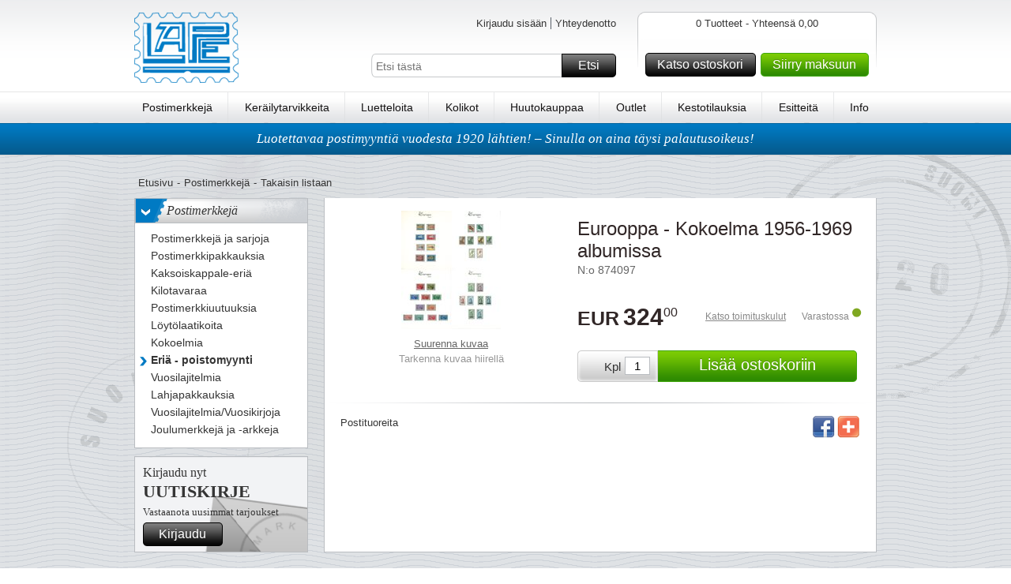

--- FILE ---
content_type: text/html; charset=utf-8
request_url: https://www.lape.net/eurooppa-kokoelma-1956-1969-albumissa
body_size: 18099
content:

<!DOCTYPE HTML>
<!--[if IE 6]>    <html lang="en-us" class="ie6"> <![endif]-->
<!--[if IE 7]>    <html lang="en-us" class="ie7"> <![endif]-->
<!--[if IE 8]>    <html lang="en-us" class="ie8"> <![endif]-->
<!--[if IE 9]>    <html lang="en-us" class="ie9"> <![endif]-->
<!--[if IE]>    <html lang="en-us" class="ie"> <![endif]-->
<!--[if gt IE 8]><!--> <html xmlns="http://www.w3.org/1999/xhtml" class="no-js"> <!--<![endif]-->
<head>      
    <script src="https://static.klaviyo.com/onsite/js/klaviyo.js?company_id=Rq9Yce" async></script>
    <script>
        window._klOnsite = window._klOnsite || [];
    </script>

    <meta name="viewport" content="width=device-width, initial-scale=1, maximum-scale=1, user-scalable=0">  
    <title>Ostaa Eurooppa - Kokoelma 1956-1969 albumissa</title>
    <meta http-equiv="X-UA-Compatible" content="IE=Edge"> 
    <meta http-equiv="Content-Type" content="text/html; charset=utf-8">  
    <meta name="language" content="fi-FI" />
    <meta name="Description" content="Tilaa (TUOTE_NIMI) osoitteella www.lape.net. Sielt&#228; l&#246;ytyy postimerkkej&#228;, kolikoita ja ker&#228;ilytarvikkeita joka l&#228;ht&#246;&#246;n - ja todella edullisiin hintoihin." />
    <meta name="Keywords" content="(TUOTE_NIMI), postimerkkej&#228;, filatelia, kansio, kokoelma, Lape, ker&#228;ily, tarvikkeita, kilotavaraa, s&#228;ilytyskortti, kansio, filatelisti, kestotilaus, suurennuslasi, analyysilamppu, atulat, postimerkkej&#228;, kokoelma, aiheita, kolikoita, kuninkaallisia, euro, maa" /> 
    <meta name="robots" content="" /> 


    <link rel="shortcut icon" href="https://www.lape.net//Public/gfx/fin-favicon.ico"/>  
    <link rel="address bar icon" href="https://www.lape.net//Public/gfx/fin-favicon.ico" />
    <link rel="icon" type="image/vnd.microsoft.icon" href="https://www.lape.net//Public/gfx/fin-favicon.ico" />
    <link rel="icon" type="image/png" href="https://www.lape.net//Public/gfx/fin-favicon.ico" />

    

    <script language="javascript">
        if (hLib == undefined) var hLib = {};    
        if(hLib.retrieveSiteRoot==undefined){hLib.retrieveSiteRoot=function(){var objScripts=document.getElementsByTagName("head")[0].getElementsByTagName("script");for(i=0;i<objScripts.length;i++){var strSrc=objScripts[i].src;if(strSrc.indexOf("hLib.siteRoot.js")!=-1){var parts=strSrc.split('/');var strSiteRoot="";for(i=0;i<parts.length;i++){strSiteRoot+=parts[i]+"/";if(parts[i]=="js")return strSiteRoot+"../";else if(parts[i]=="Public")return strSiteRoot+"../"}}}
            return""}}
        if (hLib.strSiteRoot == undefined) { hLib.strSiteRoot = hLib.retrieveSiteRoot(); }
    </script>
    <link rel="stylesheet" type="text/css" href="/Nordfrim.axd/css/-1870474793/"/>   
    <link rel="stylesheet" type="text/css" href="/Nordfrim.axd/cssPrint/642874718/" media="print"/>
    
    <script type="text/javascript" src="/Nordfrim.axd/js/-1293424643/"></script>  
    <script language="javascript">
        nordfrim.options.languageCode = 'fi-FI';
        nordfrim.options.miniBasketUrl = '/hkb/Basket/MiniBasket';
        nordfrim.options.basketUrl = '/hkb/Basket/BasketContent';
        nordfrim.options.updateBasketItemUrl = '/hkb/Basket/UpdateBasketItem';
        nordfrim.options.deleteBasketItemUrl = '/hkb/Basket/DeleteBasketItem';
        nordfrim.options.dontShowBasketPopup = false;
        _search.url.quickSearch = 'https://www.lape.net/nopea-haku';
        _search.url.searchPage = 'https://www.lape.net/etsi';
        
    </script>
    <script type="text/javascript" language="javascript">
        var _gaq = _gaq || [];

        _gaq.push(['_setAccount', 'UA-34419806-6']);
                _gaq.push(['_setDomainName', 'lape.net']);
        _gaq.push(['_setAllowLinker', true]);
        _gaq.push(['_trackPageview'], ['_trackPageLoadTime']);

        (function () {
            var ga = document.createElement('script'); ga.type = 'text/javascript'; ga.async = true;
            ga.src = ('https:' == document.location.protocol ? 'https://ssl' : 'http://www') + '.google-analytics.com/ga.js';
            var s = document.getElementsByTagName('script')[0]; s.parentNode.insertBefore(ga, s);
        })();

        function virtualPageView(url) {
            _gaq.push(['_setAccount', 'UA-34419806-6']);
               _gaq.push(['_setDomainName', 'lape.net']);
           
            _gaq.push(['_trackPageview', url]);
            if (window.console) console.log("tracked virtual page " + url);
        }
    </script>    
		<!-- Google Tag Manager -->
		<script>(function(w,d,s,l,i){w[l]=w[l]||[];w[l].push({'gtm.start':
		new Date().getTime(),event:'gtm.js'});var f=d.getElementsByTagName(s)[0],
		j=d.createElement(s),dl=l!='dataLayer'?'&l='+l:'';j.async=true;j.src=
		'https://www.googletagmanager.com/gtm.js?id='+i+dl;f.parentNode.insertBefore(j,f);
		})(window,document,'script','dataLayer','GTM-P7SQ4W9');</script>
		<!-- End Google Tag Manager -->
		<!-- Google Tag Manager (noscript) -->
		<noscript><iframe src="https://www.googletagmanager.com/ns.html?id=GTM-P7SQ4W9"
		height="0" width="0" style="display:none;visibility:hidden"></iframe></noscript>
		<!-- End Google Tag Manager (noscript) -->

    <script type = 'text/javascript' >
        var appInsights=window.appInsights||function(config)
        {
            function r(config){ t[config] = function(){ var i = arguments; t.queue.push(function(){ t[config].apply(t, i)})} }
            var t = { config:config},u=document,e=window,o='script',s=u.createElement(o),i,f;for(s.src=config.url||'//az416426.vo.msecnd.net/scripts/a/ai.0.js',u.getElementsByTagName(o)[0].parentNode.appendChild(s),t.cookie=u.cookie,t.queue=[],i=['Event','Exception','Metric','PageView','Trace','Ajax'];i.length;)r('track'+i.pop());return r('setAuthenticatedUserContext'),r('clearAuthenticatedUserContext'),config.disableExceptionTracking||(i='onerror',r('_'+i),f=e[i],e[i]=function(config, r, u, e, o) { var s = f && f(config, r, u, e, o); return s !== !0 && t['_' + i](config, r, u, e, o),s}),t
        }({
            instrumentationKey: "5011111d-3e87-46f7-9544-67f47768bdaf"
        });
        
        window.appInsights=appInsights;
        appInsights.trackPageView();
    </script>
</head>
<body class="lanFin productpage">

    <div id="jsWrapper" class="wrapper">
        <div class="bodybgwrap view" id="jsContent">
            <div id="headerwide">
                <div class="header container_12 clearfix">
                    <div class="headerTop grid_12">
                        <div id="jsMobileMenu" class="headerMobileMenu"><span class="headerMobileMenuIcon"></span></div>
                        <div id="jsMobileSearch" class="headerMobileSearch"><span class="headerMobileSearchIcon"></span></div>
                        <div class="logo fLeft"><a href="https://www.lape.net"><img src="https://images.nordfrim.dk/0/15.png@p0x0-q85-M300x90.png" alt="Lauri Peltonen OY" /></a></div>
                        <div class="headerWrap fLeft">
                            <div class="languageWrap clearfix">
<ul class="userMenuList blockList fRight">
    <li class="navItem first">
<a class="loginbtn jsLoginbtn navLink" href="/hkb/Customer/LoginOrCreate?Area=&amp;returnUrl=https%3A%2F%2Fwww.lape.net%2Feurooppa-kokoelma-1956-1969-albumissa">Kirjaudu sis&#228;&#228;n</a>    </li>
        <li class="navItem"><a class="navLink" href="https://www.lape.net/info/ota-yhteytta">Yhteydenotto</a></li>
</ul>
                            </div>
                            <div id="topFilter" class="searchingMobile">
                                <div class="searchWrap clearfix">
                                    <input type="text" id="Search" name="Search" placeholder="Etsi t&#228;st&#228;" />
                                    <a href="#" id="SearchButton" class="buttonSpecialMedium buttonMedium">Etsi<span></span></a>
                                </div>
                                <div class="closeSearching"><a href="#" id="closeSearching" class="buttonSmall">Peruuttaa<span></span></a></div>
                            </div>
                        </div>
                        <div id="divMiniBasket">
<div class="headerBasketWrap fRight">
    <div class="fRight">
        <div class="basketContentLeft">
        </div>
        <div class="basketContent">           
            <div class="basketAmount clearfix">
                0 Tuotteet - Yhteens&#228; 0,00</div>
            
            <div class="basketfreight clearfix">
            </div>
            <div class="basketButtonsWrap fLeft">
                <a class="gotobasket buttonMedium fLeft" href="/ostoskoriin">Katso ostoskori<span></span></a>
                <a class="gotocheckout buttonMediumGreen fLeft" href="/kassalle">Siirry maksuun<span></span></a>
            </div>
            
        </div>
        <div class="basketContentRight">
        </div>
    </div>  
</div>
<div class="headerBasketWrapMobile"><a href="/ostoskoriin"><span class="basketContentIcon"></span><span class="basketContentQuantity">0</span></a></div>                        </div>
                    </div>
                    <div class="menu grid_12">                       
                        <ul class="menuList">
                                <li><a href="https://www.lape.net/postimerkkeja">Postimerkkej&#228;</a></li>
                                    <li><span class="vLine">|</span></li>
                                <li><a href="https://www.lape.net/kerailytarvikkeita">Ker&#228;ilytarvikkeita</a></li>
                                    <li><span class="vLine">|</span></li>
                                <li><a href="https://www.lape.net/luetteloita/uudet-luettelot">Luetteloita</a></li>
                                    <li><span class="vLine">|</span></li>
                                <li><a href="https://www.lape.net/kolikoita">Kolikot</a></li>
                                    <li><span class="vLine">|</span></li>
                                <li><a href="https://www.lape.net/huutokaupat">Huutokauppaa</a></li>
                                    <li><span class="vLine">|</span></li>
                                <li><a href="https://www.lape.net/outlet/poistomyyntli">Outlet</a></li>
                                    <li><span class="vLine">|</span></li>
                                <li><a href="https://www.lape.net/tilaukset">Kestotilauksia</a></li>
                                    <li><span class="vLine">|</span></li>
                                <li><a href="https://www.lape.net/esitteet-0">Esitteit&#228;</a></li>
                                    <li><span class="vLine">|</span></li>
                                <li><a href="https://www.lape.net/info">Info</a></li>
                            <li class="cupon"><a href="/ostoskoriin?focus=QuickBuy">Pikatilaus</a></li>
                        </ul>
                        <span class="justifyFix"></span>
                    </div>
                </div>               

    <div class="uspBannerTop clearfix ">
            <a href="https://www.lape.net/info/toimitus-ja-palautuksia">Luotettavaa postimyynti&#228; vuodesta 1920 l&#228;htien! – Sinulla on aina t&#228;ysi palautusoikeus!</a>
    </div>
            </div>
            <div class="content container_12 clearfix">
                <div class="grid_12_ff">
                    <div class="grid_12">
    <div class="breadcrumb clearfix">
        <ul class="blockList">
            <li><a href="https://www.lape.net/">Etusivu</a></li>
                <li class="divide">-</li><li><a href="https://www.lape.net/postimerkkeja">Postimerkkej&#228;</a></li>
                <li class="divide">-</li><li class="backToListMobile"><a href="#" onclick="javascript:parent.history.back(); return false;">Takaisin listaan</a></li>
        </ul>
    </div>
</div>
<div class="grid_3 hideOnMobile">
    <div class="menuFilter">
        <ul class="level1 plainList">
                <li>
                    <h3 class="headline">
                        <a href="https://www.lape.net/postimerkkeja" class="showhideArrow">></a>Postimerkkej&#228;</h3>
                        <ul class="plainList">
                                <li class=""><a href="https://www.lape.net/postimerkkeja/postimerkkeja-ja-sarjoja">
                                        <span class="arrow"></span><span class="text">Postimerkkej&#228; ja sarjoja</span></a>
                                </li>
                                <li class=""><a href="https://www.lape.net/postimerkkeja/postimerkkipakkauksia">
                                        <span class="arrow"></span><span class="text">Postimerkkipakkauksia</span></a>
                                </li>
                                <li class=""><a href="https://www.lape.net/postimerkkeja/kaksoiskappale-eria">
                                        <span class="arrow"></span><span class="text">Kaksoiskappale-eri&#228;</span></a>
                                </li>
                                <li class=""><a href="https://www.lape.net/postimerkkeja/kilotavaraa">
                                        <span class="arrow"></span><span class="text">Kilotavaraa</span></a>
                                </li>
                                <li class=""><a href="https://www.lape.net/postimerkkeja/postimerkkiuutuuksia">
                                        <span class="arrow"></span><span class="text">Postimerkkiuutuuksia</span></a>
                                </li>
                                <li class=""><a href="https://www.lape.net/postimerkkeja/loytolaatikoita">
                                        <span class="arrow"></span><span class="text">L&#246;yt&#246;laatikoita</span></a>
                                </li>
                                <li class=""><a href="https://www.lape.net/postimerkkeja/kokoelmia">
                                        <span class="arrow"></span><span class="text">Kokoelmia</span></a>
                                </li>
                                <li class="selected"><a href="https://www.lape.net/postimerkkeja/eria-poistomyynti">
                                        <span class="arrow"></span><span class="text">Eri&#228; - poistomyynti</span></a>
                                </li>
                                <li class=""><a href="https://www.lape.net/postimerkkeja/vuosilajitelmia">
                                        <span class="arrow"></span><span class="text">Vuosilajitelmia</span></a>
                                </li>
                                <li class=""><a href="https://www.lape.net/postimerkkeja/lahjapakkauksia">
                                        <span class="arrow"></span><span class="text">Lahjapakkauksia</span></a>
                                </li>
                                <li class=""><a href="https://www.lape.net/postimerkkeja/vuosilajitelmiavuosikirjoja">
                                        <span class="arrow"></span><span class="text">Vuosilajitelmia/Vuosikirjoja</span></a>
                                </li>
                                <li class=""><a href="https://www.lape.net/postimerkkeja/joulumerkkeja-ja--arkkeja">
                                        <span class="arrow"></span><span class="text">Joulumerkkej&#228; ja -arkkeja</span></a>
                                </li>
                        </ul>
                </li>
        </ul>
    </div>
    <!-- newsletterbanner -->
    <div class="newsLetterContainer">
        <div class="productNewsletter">
            <h4>
                <span>Kirjaudu nyt</span>Uutiskirje</h4>
            <p>Vastaanota uusimmat tarjoukset ensin</p>
            <div class="btnMWrap">
                <a href="https://www.lape.net/info/tilaa-lapen-uutiskirjeet" class="buttonMedium">Kirjaudu<span></span></a>
            </div>
        </div>                
    </div>
</div>
<div class="grid_9_ff">
    <div class="grid_9" id="divProductPageWrap">
            <div class="splash">
                <img src="https://images.nordfrim.dk/189000/189664.png@p0x0-q85-M165x165.png" alt="">
            </div>
        <div class="productPageItem clearfix" itemscope itemtype="https://schema.org/Product">
            <meta itemprop='productID' content='ean:874097'/>
            <div class="imageWrap fLeft">
                <div class="productMedia">
                    <!-- 280px * 200px -->
                    <a class="productPhotoLink largeImageLink" href="#">
                        <img class="productPhoto overlayZoom activeOnHover" itemprop="image" src="https://images.nordfrim.dk/115000/115943.png@p0x0-q85-M250x150.jpg" alt="Eurooppa - Kokoelma 1956-1969 albumissa" longdesc="https://images.nordfrim.dk/115000/115943.png@p0x0-q85-M1200x1000.jpg" data-magnifierSize="0.4" />
                    </a>
                   
                </div>
                <a class="largeImageLink largeImageLinkMobile" href="#">Suurenna kuvaa</a>
                <div class="mouseoverText">Tarkenna kuvaa hiirell&#228;</div>
                
            </div>
            <div class="productWrap fLeft">
                <div class="productTextTop">
                    <h1 class="productName" itemprop="name">Eurooppa - Kokoelma 1956-1969 albumissa</h1>
                    <div class="productIdentifier">N:o&nbsp;874097</div>
                </div>  
                <div class="productPriceMobileWrapper">
              
                <div class="productPrice clearfix" itemprop="offers" itemscope itemtype="https://schema.org/Offer">
                        <div class="pricewrap" itemprop="price">
                           <span class="productCurrency" itemprop="priceCurrency">EUR</span>
                            <span class="pfirst">324</span>
                            <span class="plast">00</span>
                        </div>

                        <div class="freightWrap clearfix">
                            <div class="availableWrap fRight">
<a class="freightLink fLeft" href="/hkb/Product/FreightInfo?productId=874097">Katso toimituskulut</a>                                    <span class="mStockStatus">
                                        <span class="productAvailability fLeft" itemprop="availability">Varastossa</span>
                                        <span class="stockIcon stockIcon"></span>
                                    </span>
                            </div>
                        </div>
                    </div>
                </div>

                <div class="bottom">

<form action="/hkb/Basket/UpdateBasketItem" class="submitForm" data-ajax="true" data-ajax-complete="nordfrim.basket.updateBasketsVisuals();" data-ajax-method="POST" data-ajax-success="nordfrim.basket.showAddedToBasketPopup(data);" id="form0" method="post"><input id="productId" name="productId" type="hidden" value="874097" />                        <div id="divAddToCart" class="addToCartWrap fLeft">
                            <div>Kpl</div>
                            <input id="quantity" name="quantity" type="text" value="1" />
                            <noscript>
                                <input type="submit" value="Lis&#228;&#228; ostoskoriin" /></noscript>
                            <a class="addToCartBtn buttonLargeGreen buttonSpecialLargeGreen btnSubmit" href="#">
                                Lis&#228;&#228; ostoskoriin<span></span> </a>
                        </div>
</form>                        <script type="text/javascript">
                            nordfrim.setupAjaxForm(jQuery("#divAddToCart"));
                        </script>
                </div>
            </div>
            <div class="border fLeft">
            </div>
            <div class="productDetails grid_9_ff" itemprop="description">
                <div class="productDescription fLeft">
                    <p>
                        Postituoreita
                    </p>
                </div>
                <div class="productIcons fRight">                                
                    <!-- AddThis Button BEGIN -->
                    <div class="addthis_toolbox">
                        <a class="addthis_button_facebook"><span class="facebook fLeft"></span></a>
                        <a class="addthis_button_compact"><span class="more fLeft"></span></a>
                    </div>
                    <script type="text/javascript" src="https://s7.addthis.com/js/250/addthis_widget.js#pubid=xa-4f6ad7b070c47c64"></script>
                    <!-- AddThis Button END -->                                                    
				</div> 
            </div>
        </div>        
    </div>        
    <div class="listHeadlineWrapNoTop grid_9">
        <div class="text">
            &nbsp;
        </div>        
    </div>    
    <div class="listView grid_9">
    </div>
</div>

                </div>
            </div>
            <div id="footerwide" class="clearfix">
                <div class="footer container_12 clearfix">
<div class="footerWrap grid_12">
            <div class="footCol1 fLeft">
                <h4>LAPE vuodesta 1920</h4>
                <ul class="plainList">
                        <li><a href="https://www.lape.net/info/tietoja-lape">Lue LAPE historia</a></li>
                </ul>
                <div class="dkStampText"></div>
            </div>
            <div class="footCol2 fLeft">
                <h4>Toimitusaika on noin kaksi viikkoa</h4>
                <ul class="plainList">
                        <li><a href="https://www.lape.net/info/toimitusehdot">Toimitusehdot</a></li>
                        <li><a href="https://www.lape.net/info/maksu--ym-ehdot">Maksu- ym. ehdot</a></li>
                        <li><a href="https://www.lape.net/info/toimitus-ja-palautuksia">Toimitus ja palautuksia</a></li>
                        <li><a href="https://www.lape.net/info/maksaminen">Maksaminen</a></li>
                </ul>
                <div class="dkStampText"></div>
            </div>
            <div class="footCol3 fLeft">
                <h4>Asiakaspalvelu</h4>
                <ul class="plainList">
                        <li><a href="https://www.lape.net/info/usein-tehtyja-kysymyksia-faq">FAQ</a></li>
                        <li><a href="https://www.lape.net/info/lahjakortti">Lahjakortii</a></li>
                        <li><a href="https://www.lape.net/info/ota-yhteytta">Ota yhteytt&#228;</a></li>
                </ul>
                <div class="dkStampText"></div>
            </div>
<div class="footCol4 fLeft footerNewsletter">
    <h4>
        <span>Kirjaudu nyt!</span>Uutiskirjetilaus
    </h4>
    <p>Vastaanota hyvi&#228; tarjouksia ensin</p>

    <a href="#" class="buttonMedium" data-klaviyo-id="VE9Xf4">
        Kirjaudu
        <span></span>
    </a>

        <a href="https://www.lape.net/info/tilaa-lapen-uutiskirjeet" class="readmore">Uutiskirjetilaus</a>
    
</div>
<script type="text/javascript">
    nordfrim.setupAjaxForm(jQuery("div.footerNewsletter"));
</script>
</div>
                    <div class="grid_12 addressTrustPWrap">
                        <div class="addressWrap fLeft">
                            <span>PL 13 - 00561 Helsinki - puhelin 0192482336 - mail@lape.net - www.lape.net</span>
                        </div>
                        <div class="trustP fRight">
                        </div>
                    </div>
                </div>
            </div>
            <div class="overlay">
                <div class="overlayWrap container_12 clearfix">
                    <div id="quickSearchResult" class="quickSearchResult">
                    </div>
                </div>
            </div>
        </div>
        <div class="navWrap view" id="jsNav">
            <div class="navTop">
                <div class="navSubWrap">
                </div>
                <div class="navTopBack" id="jsNavBackWrap">
                    <a class="buttonSmall" href="/" id="jsNavBack">Takaisin<span></span></a>
                </div>
            </div>
            <div class="navContent">
                <div class="navListContainer current selected" data-js-level="1">
                    <ul class="navList">                        <li class="navItem"><a class="navLink" href="https://www.lape.net/postimerkkeja">Postimerkkej&#228;<span class="arrow"></span></a>

<div class='navListContainer' data-js-level="2">
    <ul class='navList'>
            <li class="navItem"><a class="navLink" href="https://www.lape.net/postimerkkeja">Se alle Postimerkkej&#228;</a></li>

            <li class="navItem">
                <a class="navLink" href="https://www.lape.net/postimerkkeja/postimerkkeja-ja-sarjoja">
                    Postimerkkej&#228; ja sarjoja
                </a>
            </li>
            <li class="navItem">
                <a class="navLink" href="https://www.lape.net/postimerkkeja/postimerkkipakkauksia">
                    Postimerkkipakkauksia
                </a>
            </li>
            <li class="navItem">
                <a class="navLink" href="https://www.lape.net/postimerkkeja/kaksoiskappale-eria">
                    Kaksoiskappale-eri&#228;
                </a>
            </li>
            <li class="navItem">
                <a class="navLink" href="https://www.lape.net/postimerkkeja/kilotavaraa">
                    Kilotavaraa
                </a>
            </li>
            <li class="navItem">
                <a class="navLink" href="https://www.lape.net/postimerkkeja/postimerkkiuutuuksia">
                    Postimerkkiuutuuksia
                </a>
            </li>
            <li class="navItem">
                <a class="navLink" href="https://www.lape.net/postimerkkeja/loytolaatikoita">
                    L&#246;yt&#246;laatikoita
                </a>
            </li>
            <li class="navItem">
                <a class="navLink" href="https://www.lape.net/postimerkkeja/kokoelmia">
                    Kokoelmia
                </a>
            </li>
            <li class="navItem">
                <a class="navLink" href="https://www.lape.net/postimerkkeja/eria-poistomyynti">
                    Eri&#228; - poistomyynti
                </a>
            </li>
            <li class="navItem">
                <a class="navLink" href="https://www.lape.net/postimerkkeja/vuosilajitelmia">
                    Vuosilajitelmia
                </a>
            </li>
            <li class="navItem">
                <a class="navLink" href="https://www.lape.net/postimerkkeja/lahjapakkauksia">
                    Lahjapakkauksia
                </a>
            </li>
            <li class="navItem">
                <a class="navLink" href="https://www.lape.net/postimerkkeja/vuosilajitelmiavuosikirjoja">
                    Vuosilajitelmia/Vuosikirjoja
                </a>
            </li>
            <li class="navItem">
                <a class="navLink" href="https://www.lape.net/postimerkkeja/joulumerkkeja-ja--arkkeja">
                    Joulumerkkej&#228; ja -arkkeja
                </a>
            </li>
    </ul>
</div>
 </li>
                        <li class="navItem"><a class="navLink" href="https://www.lape.net/kerailytarvikkeita">Ker&#228;ilytarvikkeita<span class="arrow"></span></a>

<div class='navListContainer' data-js-level="2">
    <ul class='navList'>
            <li class="navItem"><a class="navLink" href="https://www.lape.net/kerailytarvikkeita">Se alle Ker&#228;ilytarvikkeita</a></li>

            <li class="navItem">
                <a class="navLink" href="https://www.lape.net/">
                    
                </a>
            </li>
            <li class="navItem">
                <a class="navLink" href="https://www.lape.net/kerailytarvikkeita/sailiokirjoja">
                    S&#228;ili&#246;kirjoja
                </a>
            </li>
            <li class="navItem">
                <a class="navLink" href="https://www.lape.net/kerailytarvikkeita/kansioita">
                    Kansioita
                </a>
            </li>
            <li class="navItem">
                <a class="navLink" href="https://www.lape.net/kerailytarvikkeita/maakohtaisia-kansioita">
                    Maakohtaisia kansioita
                </a>
            </li>
            <li class="navItem">
                <a class="navLink" href="https://www.lape.net/kerailytarvikkeita/blanco-lehtia">
                    Blanco-lehti&#228;
                </a>
            </li>
            <li class="navItem">
                <a class="navLink" href="https://www.lape.net/kerailytarvikkeita/maakansioiden-lisalehtia">
                    Maakansioiden lis&#228;lehti&#228;
                </a>
            </li>
            <li class="navItem">
                <a class="navLink" href="https://www.lape.net/kerailytarvikkeita/sailytyskortteja-ja--lehtia">
                    S&#228;ilytyskortteja ja -lehti&#228;
                </a>
            </li>
            <li class="navItem">
                <a class="navLink" href="https://www.lape.net/kerailytarvikkeita/suojataskuja">
                    Suojataskuja
                </a>
            </li>
            <li class="navItem">
                <a class="navLink" href="https://www.lape.net/suurennuslaseja-analyysilampp">
                    Suurennuslaseja, analyysilampp
                </a>
            </li>
            <li class="navItem">
                <a class="navLink" href="https://www.lape.net/kerailytarvikkeita/atulat-pinsetit">
                    Atulat (pinsetit)
                </a>
            </li>
            <li class="navItem">
                <a class="navLink" href="https://www.lape.net/kerailytarvikkeita/kolikko-varastointi">
                    Kolikko varastointi
                </a>
            </li>
            <li class="navItem">
                <a class="navLink" href="https://www.lape.net/kerailytarvikkeita/konttoritarvikkeita">
                    Konttoritarvikkeita
                </a>
            </li>
            <li class="navItem">
                <a class="navLink" href="https://www.lape.net/kerailytarvikkeita/muita-tuotteita">
                    Muita tuotteita
                </a>
            </li>
            <li class="navItem">
                <a class="navLink" href="https://www.lape.net/kerailytarvikkeita/kerailykortit-tcg-tarvikkeet">
                    Ker&#228;ilykortit TCG tarvikkeet
                </a>
            </li>
    </ul>
</div>
 </li>
                        <li class="navItem"><a class="navLink" href="https://www.lape.net/luetteloita/uudet-luettelot">Luetteloita</a>
 </li>
                        <li class="navItem"><a class="navLink" href="https://www.lape.net/kolikoita">Kolikot<span class="arrow"></span></a>

<div class='navListContainer' data-js-level="2">
    <ul class='navList'>
            <li class="navItem"><a class="navLink" href="https://www.lape.net/kolikoita">Se alle Kolikot</a></li>

            <li class="navItem">
                <a class="navLink" href="https://www.lape.net/kolikoita/seteleita">
                    Seteleit&#228;
                </a>
            </li>
            <li class="navItem">
                <a class="navLink" href="https://www.lape.net/kolikoita/kolikko-kirjeita">
                    Kolikko-kirjeit&#228;
                </a>
            </li>
            <li class="navItem">
                <a class="navLink" href="https://www.lape.net/kolikoita/hopea-kolikoita">
                    Hopea-kolikoita
                </a>
            </li>
    </ul>
</div>
 </li>
                        <li class="navItem"><a class="navLink" href="https://www.lape.net/huutokaupat">Huutokauppaa</a>
 </li>
                        <li class="navItem"><a class="navLink" href="https://www.lape.net/outlet/poistomyyntli">Outlet</a>
 </li>
                        <li class="navItem"><a class="navLink" href="https://www.lape.net/tilaukset">Kestotilauksia<span class="arrow"></span></a>

<div class='navListContainer' data-js-level="2">
    <ul class='navList'>
            <li class="navItem"><a class="navLink" href="https://www.lape.net/tilaukset">Se alle Kestotilauksia</a></li>

            <li class="navItem">
                <a class="navLink" href="https://www.lape.net/maa">
                    Maa
                        <span class="arrow"></span>
                </a>

<div class='navListContainer' data-js-level="3">
    <ul class='navList'>
            <li class="navItem"><a class="navLink" href="https://www.lape.net/maa">Se alle Maa</a></li>

            <li class="navItem">
                <a class="navLink" href="https://www.lape.net/maa/skandinavia">
                    Skandinavia
                        <span class="arrow"></span>
                </a>

<div class='navListContainer' data-js-level="4">
    <ul class='navList'>
            <li class="navItem"><a class="navLink" href="https://www.lape.net/maa/skandinavia">Se alle Skandinavia</a></li>

            <li class="navItem">
                <a class="navLink" href="https://www.lape.net/maa/skandinavia/ahvenanmaa">
                    Ahvenanmaa
                </a>
            </li>
    </ul>
</div>
            </li>
            <li class="navItem">
                <a class="navLink" href="https://www.lape.net/maa/europe">
                    Europe
                        <span class="arrow"></span>
                </a>

<div class='navListContainer' data-js-level="4">
    <ul class='navList'>
            <li class="navItem"><a class="navLink" href="https://www.lape.net/maa/europe">Se alle Europe</a></li>

            <li class="navItem">
                <a class="navLink" href="https://www.lape.net/maa/europe/tanska">
                    Tanska
                </a>
            </li>
            <li class="navItem">
                <a class="navLink" href="https://www.lape.net/maa/europe/norja">
                    Norja
                </a>
            </li>
            <li class="navItem">
                <a class="navLink" href="https://www.lape.net/maa/europe/ruotsi">
                    Ruotsi
                </a>
            </li>
            <li class="navItem">
                <a class="navLink" href="https://www.lape.net/maa/europe/suomi">
                    Suomi
                </a>
            </li>
            <li class="navItem">
                <a class="navLink" href="https://www.lape.net/maa/europe/grnlanti">
                    Gr&#246;nlanti
                </a>
            </li>
            <li class="navItem">
                <a class="navLink" href="https://www.lape.net/maa/europe/islanti">
                    Islanti
                </a>
            </li>
            <li class="navItem">
                <a class="navLink" href="https://www.lape.net/maa/europe/fr-saaret">
                    F&#228;r-Saaret
                </a>
            </li>
            <li class="navItem">
                <a class="navLink" href="https://www.lape.net/maa/europe/ahvenanmaa">
                    Ahvenanmaa
                </a>
            </li>
            <li class="navItem">
                <a class="navLink" href="https://www.lape.net/maa/europe/albania">
                    Albania
                </a>
            </li>
            <li class="navItem">
                <a class="navLink" href="https://www.lape.net/maa/europe/alderney">
                    Alderney
                </a>
            </li>
            <li class="navItem">
                <a class="navLink" href="https://www.lape.net/maa/europe/armenia">
                    Armenia
                </a>
            </li>
            <li class="navItem">
                <a class="navLink" href="https://www.lape.net/maa/europe/aserbajdsjan">
                    Azerbaidzan
                </a>
            </li>
            <li class="navItem">
                <a class="navLink" href="https://www.lape.net/maa/europe/belgia">
                    Belgia
                </a>
            </li>
            <li class="navItem">
                <a class="navLink" href="https://www.lape.net/maa/europe/bosnia">
                    Bosnia
                </a>
            </li>
            <li class="navItem">
                <a class="navLink" href="https://www.lape.net/maa/europe/bulgaria">
                    Bulgaria
                </a>
            </li>
            <li class="navItem">
                <a class="navLink" href="https://www.lape.net/maa/europe/englanti">
                    Englanti
                </a>
            </li>
            <li class="navItem">
                <a class="navLink" href="https://www.lape.net/maa/europe/esp-andorra">
                    Andorra - Espanjan
                </a>
            </li>
            <li class="navItem">
                <a class="navLink" href="https://www.lape.net/maa/europe/espanja">
                    Espanja
                </a>
            </li>
            <li class="navItem">
                <a class="navLink" href="https://www.lape.net/maa/europe/georgia">
                    Georgia
                </a>
            </li>
            <li class="navItem">
                <a class="navLink" href="https://www.lape.net/maa/europe/gibraltar">
                    Gibraltar
                </a>
            </li>
            <li class="navItem">
                <a class="navLink" href="https://www.lape.net/maa/europe/guernsey">
                    Guernsey
                </a>
            </li>
            <li class="navItem">
                <a class="navLink" href="https://www.lape.net/maa/europe/hollanti">
                    Hollanti
                </a>
            </li>
            <li class="navItem">
                <a class="navLink" href="https://www.lape.net/maa/europe/irlanti">
                    Irlanti
                </a>
            </li>
            <li class="navItem">
                <a class="navLink" href="https://www.lape.net/maa/europe/isle-of-man">
                    Isle of Man
                </a>
            </li>
            <li class="navItem">
                <a class="navLink" href="https://www.lape.net/maa/europe/italia">
                    Italia
                </a>
            </li>
            <li class="navItem">
                <a class="navLink" href="https://www.lape.net/maa/europe/itavalta">
                    It&#228;valta
                </a>
            </li>
            <li class="navItem">
                <a class="navLink" href="https://www.lape.net/maa/europe/jersey">
                    Jersey
                </a>
            </li>
            <li class="navItem">
                <a class="navLink" href="https://www.lape.net/maa/europe/jugoslavien">
                    Jugoslavia
                </a>
            </li>
            <li class="navItem">
                <a class="navLink" href="https://www.lape.net/maa/europe/kazakhstan">
                    Kazakstan
                </a>
            </li>
            <li class="navItem">
                <a class="navLink" href="https://www.lape.net/maa/europe/kirgisia">
                    Kirgisia
                </a>
            </li>
            <li class="navItem">
                <a class="navLink" href="https://www.lape.net/maa/europe/kreikka">
                    Kreikka
                </a>
            </li>
            <li class="navItem">
                <a class="navLink" href="https://www.lape.net/maa/europe/kroatia">
                    Kroatia
                </a>
            </li>
            <li class="navItem">
                <a class="navLink" href="https://www.lape.net/maa/europe/kypros">
                    Kypros
                </a>
            </li>
            <li class="navItem">
                <a class="navLink" href="https://www.lape.net/maa/europe/latvia">
                    Latvia
                </a>
            </li>
            <li class="navItem">
                <a class="navLink" href="https://www.lape.net/maa/europe/liechtenstein">
                    Liechtenstein
                </a>
            </li>
            <li class="navItem">
                <a class="navLink" href="https://www.lape.net/maa/europe/liettua">
                    Liettua
                </a>
            </li>
            <li class="navItem">
                <a class="navLink" href="https://www.lape.net/maa/europe/luxemburg">
                    Luxemburg
                </a>
            </li>
            <li class="navItem">
                <a class="navLink" href="https://www.lape.net/maa/europe/makedonien">
                    Makedonia
                </a>
            </li>
            <li class="navItem">
                <a class="navLink" href="https://www.lape.net/maa/europe/malta">
                    Malta
                </a>
            </li>
            <li class="navItem">
                <a class="navLink" href="https://www.lape.net/maa/europe/moldavia">
                    Moldova
                </a>
            </li>
            <li class="navItem">
                <a class="navLink" href="https://www.lape.net/maa/europe/monako">
                    Monako
                </a>
            </li>
            <li class="navItem">
                <a class="navLink" href="https://www.lape.net/maa/europe/montenegro">
                    Montenegro
                </a>
            </li>
            <li class="navItem">
                <a class="navLink" href="https://www.lape.net/maa/europe/nagorno-karabakh">
                    Nagorno Karabakh
                </a>
            </li>
            <li class="navItem">
                <a class="navLink" href="https://www.lape.net/maa/europe/portugali">
                    Portugali
                </a>
            </li>
            <li class="navItem">
                <a class="navLink" href="https://www.lape.net/maa/europe/azorit">
                    Portugali - Azorit
                </a>
            </li>
            <li class="navItem">
                <a class="navLink" href="https://www.lape.net/maa/europe/madeira">
                    Portugali - Madeira
                </a>
            </li>
            <li class="navItem">
                <a class="navLink" href="https://www.lape.net/maa/europe/puola">
                    Puola
                </a>
            </li>
            <li class="navItem">
                <a class="navLink" href="https://www.lape.net/maa/europe/ransk-andorra">
                    Andorra - Ranska
                </a>
            </li>
            <li class="navItem">
                <a class="navLink" href="https://www.lape.net/maa/europe/ransk-antarktis">
                    Ransk. Antarktis
                </a>
            </li>
            <li class="navItem">
                <a class="navLink" href="https://www.lape.net/maa/europe/ranska-15">
                    Ranska
                </a>
            </li>
            <li class="navItem">
                <a class="navLink" href="https://www.lape.net/maa/europe/romania">
                    Romania
                </a>
            </li>
            <li class="navItem">
                <a class="navLink" href="https://www.lape.net/maa/europe/saksa">
                    Saksa
                </a>
            </li>
            <li class="navItem">
                <a class="navLink" href="https://www.lape.net/maa/europe/san-marino">
                    San Marino
                </a>
            </li>
            <li class="navItem">
                <a class="navLink" href="https://www.lape.net/maa/europe/serbien">
                    Serbia
                </a>
            </li>
            <li class="navItem">
                <a class="navLink" href="https://www.lape.net/maa/europe/slovakia">
                    Slovakia
                </a>
            </li>
            <li class="navItem">
                <a class="navLink" href="https://www.lape.net/maa/europe/slovenia">
                    Slovenia
                </a>
            </li>
            <li class="navItem">
                <a class="navLink" href="https://www.lape.net/maa/europe/sveitsi">
                    Sveitsi
                </a>
            </li>
            <li class="navItem">
                <a class="navLink" href="https://www.lape.net/maa/europe/tadjikistan">
                    Tadzikistan
                </a>
            </li>
            <li class="navItem">
                <a class="navLink" href="https://www.lape.net/maa/europe/tsekki">
                    Tsekki
                </a>
            </li>
            <li class="navItem">
                <a class="navLink" href="https://www.lape.net/maa/europe/turks-cyprus">
                    Turk Kypros
                </a>
            </li>
            <li class="navItem">
                <a class="navLink" href="https://www.lape.net/maa/europe/turkki">
                    Turkki
                </a>
            </li>
            <li class="navItem">
                <a class="navLink" href="https://www.lape.net/maa/europe/turkmenistan">
                    Turkmenistan
                </a>
            </li>
            <li class="navItem">
                <a class="navLink" href="https://www.lape.net/maa/europe/ukraina">
                    Ukraina
                </a>
            </li>
            <li class="navItem">
                <a class="navLink" href="https://www.lape.net/maa/europe/unkari">
                    Unkari
                </a>
            </li>
            <li class="navItem">
                <a class="navLink" href="https://www.lape.net/maa/europe/uzbekistan">
                    Uzbekistan
                </a>
            </li>
            <li class="navItem">
                <a class="navLink" href="https://www.lape.net/maa/europe/valko-venj">
                    Valko-Ven&#228;j&#228;
                </a>
            </li>
            <li class="navItem">
                <a class="navLink" href="https://www.lape.net/maa/europe/vatikaani">
                    Vatikaani
                </a>
            </li>
            <li class="navItem">
                <a class="navLink" href="https://www.lape.net/maa/europe/viro">
                    Viro (Eesti)
                </a>
            </li>
            <li class="navItem">
                <a class="navLink" href="https://www.lape.net/maa/europe/yk-geneve">
                    YK - Geneve
                </a>
            </li>
            <li class="navItem">
                <a class="navLink" href="https://www.lape.net/maa/europe/yk-wien">
                    YK - Wien
                </a>
            </li>
            <li class="navItem">
                <a class="navLink" href="https://www.lape.net/maa/europe/yhdistyneet-kansakunnat">
                    YK - Yhdistyneet kansakun
                </a>
            </li>
    </ul>
</div>
            </li>
            <li class="navItem">
                <a class="navLink" href="https://www.lape.net/maa/kaukomaat">
                    Kaukomaat
                        <span class="arrow"></span>
                </a>

<div class='navListContainer' data-js-level="4">
    <ul class='navList'>
            <li class="navItem"><a class="navLink" href="https://www.lape.net/maa/kaukomaat">Se alle Kaukomaat</a></li>

            <li class="navItem">
                <a class="navLink" href="https://www.lape.net/maa/kaukomaat/afghanistan">
                    Afghanistan
                </a>
            </li>
            <li class="navItem">
                <a class="navLink" href="https://www.lape.net/maa/kaukomaat/aitutaki">
                    Aitutaki
                </a>
            </li>
            <li class="navItem">
                <a class="navLink" href="https://www.lape.net/maa/kaukomaat/algeria">
                    Algeria
                </a>
            </li>
            <li class="navItem">
                <a class="navLink" href="https://www.lape.net/maa/kaukomaat/angola">
                    Angola
                </a>
            </li>
            <li class="navItem">
                <a class="navLink" href="https://www.lape.net/maa/kaukomaat/anguilla">
                    Anguilla
                </a>
            </li>
            <li class="navItem">
                <a class="navLink" href="https://www.lape.net/maa/kaukomaat/antigua">
                    Antigua
                </a>
            </li>
            <li class="navItem">
                <a class="navLink" href="https://www.lape.net/maa/kaukomaat/argentina">
                    Argentina
                </a>
            </li>
            <li class="navItem">
                <a class="navLink" href="https://www.lape.net/maa/kaukomaat/aruba">
                    Aruba
                </a>
            </li>
            <li class="navItem">
                <a class="navLink" href="https://www.lape.net/maa/kaukomaat/ascension">
                    Ascension
                </a>
            </li>
            <li class="navItem">
                <a class="navLink" href="https://www.lape.net/maa/kaukomaat/aus-antarktis">
                    Aus. Antarktis
                </a>
            </li>
            <li class="navItem">
                <a class="navLink" href="https://www.lape.net/maa/kaukomaat/australia">
                    Australia
                </a>
            </li>
            <li class="navItem">
                <a class="navLink" href="https://www.lape.net/maa/kaukomaat/bahamas">
                    Bahamas
                </a>
            </li>
            <li class="navItem">
                <a class="navLink" href="https://www.lape.net/maa/kaukomaat/bahrain">
                    Bahrain
                </a>
            </li>
            <li class="navItem">
                <a class="navLink" href="https://www.lape.net/maa/kaukomaat/bangladesh">
                    Bangladesh
                </a>
            </li>
            <li class="navItem">
                <a class="navLink" href="https://www.lape.net/maa/kaukomaat/barbados">
                    Barbados
                </a>
            </li>
            <li class="navItem">
                <a class="navLink" href="https://www.lape.net/maa/kaukomaat/belize">
                    Belize
                </a>
            </li>
            <li class="navItem">
                <a class="navLink" href="https://www.lape.net/maa/kaukomaat/benin">
                    Benin
                </a>
            </li>
            <li class="navItem">
                <a class="navLink" href="https://www.lape.net/maa/kaukomaat/bermuda">
                    Bermuda
                </a>
            </li>
            <li class="navItem">
                <a class="navLink" href="https://www.lape.net/maa/kaukomaat/bhutan">
                    Bhutan
                </a>
            </li>
            <li class="navItem">
                <a class="navLink" href="https://www.lape.net/maa/kaukomaat/bolivia">
                    Bolivia
                </a>
            </li>
            <li class="navItem">
                <a class="navLink" href="https://www.lape.net/maa/kaukomaat/botswana">
                    Botswana
                </a>
            </li>
            <li class="navItem">
                <a class="navLink" href="https://www.lape.net/maa/kaukomaat/br-indian-ocean">
                    Br. Indian Ocean
                </a>
            </li>
            <li class="navItem">
                <a class="navLink" href="https://www.lape.net/maa/kaukomaat/brasilia">
                    Brasilia
                </a>
            </li>
            <li class="navItem">
                <a class="navLink" href="https://www.lape.net/maa/kaukomaat/brittilinen-antarktis">
                    Brittil&#228;inen Antarktis
                </a>
            </li>
            <li class="navItem">
                <a class="navLink" href="https://www.lape.net/maa/kaukomaat/brunei">
                    Brunei
                </a>
            </li>
            <li class="navItem">
                <a class="navLink" href="https://www.lape.net/maa/kaukomaat/burkina-faso">
                    Burkina Faso
                </a>
            </li>
            <li class="navItem">
                <a class="navLink" href="https://www.lape.net/maa/kaukomaat/burundi">
                    Burundi
                </a>
            </li>
            <li class="navItem">
                <a class="navLink" href="https://www.lape.net/maa/kaukomaat/caicos-island">
                    Caicos Island
                </a>
            </li>
            <li class="navItem">
                <a class="navLink" href="https://www.lape.net/maa/kaukomaat/caribbean-netherlands">
                    Caribbean Netherlands
                </a>
            </li>
            <li class="navItem">
                <a class="navLink" href="https://www.lape.net/maa/kaukomaat/cayman-islands">
                    Cayman Islands
                </a>
            </li>
            <li class="navItem">
                <a class="navLink" href="https://www.lape.net/maa/kaukomaat/chile">
                    Chile
                </a>
            </li>
            <li class="navItem">
                <a class="navLink" href="https://www.lape.net/maa/kaukomaat/christmas-isl">
                    Christmas Isl.
                </a>
            </li>
            <li class="navItem">
                <a class="navLink" href="https://www.lape.net/maa/kaukomaat/cocoskeeling-isl">
                    Cocos/Keeling Isl
                </a>
            </li>
            <li class="navItem">
                <a class="navLink" href="https://www.lape.net/maa/kaukomaat/cook-islands">
                    Cook Islands
                </a>
            </li>
            <li class="navItem">
                <a class="navLink" href="https://www.lape.net/maa/kaukomaat/costa-rica">
                    Costa Rica
                </a>
            </li>
            <li class="navItem">
                <a class="navLink" href="https://www.lape.net/maa/kaukomaat/curacao">
                    Curacao
                </a>
            </li>
            <li class="navItem">
                <a class="navLink" href="https://www.lape.net/maa/kaukomaat/djibouti">
                    Djibouti
                </a>
            </li>
            <li class="navItem">
                <a class="navLink" href="https://www.lape.net/maa/kaukomaat/ecuador">
                    Ecuador
                </a>
            </li>
            <li class="navItem">
                <a class="navLink" href="https://www.lape.net/maa/kaukomaat/egypti">
                    Egypti
                </a>
            </li>
            <li class="navItem">
                <a class="navLink" href="https://www.lape.net/maa/kaukomaat/el-salvador">
                    El Salvador
                </a>
            </li>
            <li class="navItem">
                <a class="navLink" href="https://www.lape.net/maa/kaukomaat/equatorial-guinea">
                    Equatorial Guinea
                </a>
            </li>
            <li class="navItem">
                <a class="navLink" href="https://www.lape.net/maa/kaukomaat/eritrea">
                    Eritrea
                </a>
            </li>
            <li class="navItem">
                <a class="navLink" href="https://www.lape.net/maa/kaukomaat/etel-afrikka">
                    Etel&#228;-Afrikka
                </a>
            </li>
            <li class="navItem">
                <a class="navLink" href="https://www.lape.net/maa/kaukomaat/etel-korea">
                    Etel&#228;-Korea
                </a>
            </li>
            <li class="navItem">
                <a class="navLink" href="https://www.lape.net/maa/kaukomaat/etiopia">
                    Etiopia
                </a>
            </li>
            <li class="navItem">
                <a class="navLink" href="https://www.lape.net/maa/kaukomaat/falkland-islands">
                    Falkland Islands
                </a>
            </li>
            <li class="navItem">
                <a class="navLink" href="https://www.lape.net/maa/kaukomaat/fiji">
                    Fiji
                </a>
            </li>
            <li class="navItem">
                <a class="navLink" href="https://www.lape.net/maa/kaukomaat/filippiinit">
                    Filippiinit
                </a>
            </li>
            <li class="navItem">
                <a class="navLink" href="https://www.lape.net/maa/kaukomaat/gabon">
                    Gabon
                </a>
            </li>
            <li class="navItem">
                <a class="navLink" href="https://www.lape.net/maa/kaukomaat/gambia">
                    Gambia
                </a>
            </li>
            <li class="navItem">
                <a class="navLink" href="https://www.lape.net/maa/kaukomaat/ghana">
                    Ghana
                </a>
            </li>
            <li class="navItem">
                <a class="navLink" href="https://www.lape.net/maa/kaukomaat/grenada">
                    Grenada
                </a>
            </li>
            <li class="navItem">
                <a class="navLink" href="https://www.lape.net/maa/kaukomaat/grenada-grenadines">
                    Grenada Grenadines
                </a>
            </li>
            <li class="navItem">
                <a class="navLink" href="https://www.lape.net/maa/kaukomaat/guatemala">
                    Guatemala
                </a>
            </li>
            <li class="navItem">
                <a class="navLink" href="https://www.lape.net/maa/kaukomaat/guinea-bissau">
                    Guinea-Bissau
                </a>
            </li>
            <li class="navItem">
                <a class="navLink" href="https://www.lape.net/maa/kaukomaat/guyana">
                    Guyana
                </a>
            </li>
            <li class="navItem">
                <a class="navLink" href="https://www.lape.net/maa/kaukomaat/haiti">
                    Haiti
                </a>
            </li>
            <li class="navItem">
                <a class="navLink" href="https://www.lape.net/maa/kaukomaat/honduras">
                    Honduras
                </a>
            </li>
            <li class="navItem">
                <a class="navLink" href="https://www.lape.net/maa/kaukomaat/hong-kong">
                    Hongkong
                </a>
            </li>
            <li class="navItem">
                <a class="navLink" href="https://www.lape.net/maa/kaukomaat/indonesan">
                    Indonesia
                </a>
            </li>
            <li class="navItem">
                <a class="navLink" href="https://www.lape.net/maa/kaukomaat/intia">
                    Intia
                </a>
            </li>
            <li class="navItem">
                <a class="navLink" href="https://www.lape.net/maa/kaukomaat/irak">
                    Irak
                </a>
            </li>
            <li class="navItem">
                <a class="navLink" href="https://www.lape.net/maa/kaukomaat/iran">
                    Iran
                </a>
            </li>
            <li class="navItem">
                <a class="navLink" href="https://www.lape.net/maa/europe/israel">
                    Israel
                </a>
            </li>
            <li class="navItem">
                <a class="navLink" href="https://www.lape.net/maa/kaukomaat/jamaica">
                    Jamaika
                </a>
            </li>
            <li class="navItem">
                <a class="navLink" href="https://www.lape.net/maa/kaukomaat/japani">
                    Japani
                </a>
            </li>
            <li class="navItem">
                <a class="navLink" href="https://www.lape.net/maa/kaukomaat/yemen-arab-rep">
                    Jemen
                </a>
            </li>
            <li class="navItem">
                <a class="navLink" href="https://www.lape.net/maa/kaukomaat/jordania">
                    Jordania
                </a>
            </li>
            <li class="navItem">
                <a class="navLink" href="https://www.lape.net/maa/kaukomaat/cambodja">
                    Kambodza
                </a>
            </li>
            <li class="navItem">
                <a class="navLink" href="https://www.lape.net/maa/kaukomaat/cameroun">
                    Kamerun
                </a>
            </li>
            <li class="navItem">
                <a class="navLink" href="https://www.lape.net/maa/kaukomaat/kanada">
                    Kanada
                </a>
            </li>
            <li class="navItem">
                <a class="navLink" href="https://www.lape.net/maa/kaukomaat/kenya">
                    Kenia
                </a>
            </li>
            <li class="navItem">
                <a class="navLink" href="https://www.lape.net/maa/kaukomaat/keski-afrikan-tasavalta">
                    Keski-Afrikan Tasavalta
                </a>
            </li>
            <li class="navItem">
                <a class="navLink" href="https://www.lape.net/maa/kaukomaat/kiina">
                    Kiina
                </a>
            </li>
            <li class="navItem">
                <a class="navLink" href="https://www.lape.net/maa/kaukomaat/kiribati">
                    Kiribati
                </a>
            </li>
            <li class="navItem">
                <a class="navLink" href="https://www.lape.net/maa/kaukomaat/colombia">
                    Kolumbia
                </a>
            </li>
            <li class="navItem">
                <a class="navLink" href="https://www.lape.net/maa/kaukomaat/komoorit">
                    Komoorit
                </a>
            </li>
            <li class="navItem">
                <a class="navLink" href="https://www.lape.net/maa/kaukomaat/kongo">
                    Kongo
                </a>
            </li>
            <li class="navItem">
                <a class="navLink" href="https://www.lape.net/maa/kaukomaat/cuba">
                    Kuuba
                </a>
            </li>
            <li class="navItem">
                <a class="navLink" href="https://www.lape.net/maa/kaukomaat/kuwait">
                    Kuwait
                </a>
            </li>
            <li class="navItem">
                <a class="navLink" href="https://www.lape.net/maa/kaukomaat/laos">
                    Laos
                </a>
            </li>
            <li class="navItem">
                <a class="navLink" href="https://www.lape.net/maa/kaukomaat/lesotho">
                    Lesotho
                </a>
            </li>
            <li class="navItem">
                <a class="navLink" href="https://www.lape.net/maa/kaukomaat/libanon">
                    Libanon
                </a>
            </li>
            <li class="navItem">
                <a class="navLink" href="https://www.lape.net/maa/kaukomaat/liberia">
                    Liberia
                </a>
            </li>
            <li class="navItem">
                <a class="navLink" href="https://www.lape.net/maa/kaukomaat/libya">
                    Libya
                </a>
            </li>
            <li class="navItem">
                <a class="navLink" href="https://www.lape.net/maa/kaukomaat/lounais-afrikka">
                    Lounais-Afrikka
                </a>
            </li>
            <li class="navItem">
                <a class="navLink" href="https://www.lape.net/maa/kaukomaat/macau">
                    Macau
                </a>
            </li>
            <li class="navItem">
                <a class="navLink" href="https://www.lape.net/maa/kaukomaat/madagaskar-p">
                    Madagaskar P
                </a>
            </li>
            <li class="navItem">
                <a class="navLink" href="https://www.lape.net/maa/kaukomaat/malawi">
                    Malawi
                </a>
            </li>
            <li class="navItem">
                <a class="navLink" href="https://www.lape.net/maa/kaukomaat/malaysia">
                    Malaysia
                </a>
            </li>
            <li class="navItem">
                <a class="navLink" href="https://www.lape.net/maa/kaukomaat/malediivit">
                    Malediivit
                </a>
            </li>
            <li class="navItem">
                <a class="navLink" href="https://www.lape.net/maa/kaukomaat/marokko">
                    Marokko
                </a>
            </li>
            <li class="navItem">
                <a class="navLink" href="https://www.lape.net/maa/kaukomaat/marshall-saaret">
                    Marshall-saaret
                </a>
            </li>
            <li class="navItem">
                <a class="navLink" href="https://www.lape.net/maa/kaukomaat/mauretanien">
                    Mauritania
                </a>
            </li>
            <li class="navItem">
                <a class="navLink" href="https://www.lape.net/maa/kaukomaat/mauritius-0">
                    Mauritius
                </a>
            </li>
            <li class="navItem">
                <a class="navLink" href="https://www.lape.net/maa/kaukomaat/mexiko">
                    Meksiko
                </a>
            </li>
            <li class="navItem">
                <a class="navLink" href="https://www.lape.net/maa/kaukomaat/mikronesia">
                    Mikronesia
                </a>
            </li>
            <li class="navItem">
                <a class="navLink" href="https://www.lape.net/maa/kaukomaat/montserrat">
                    Montserrat
                </a>
            </li>
            <li class="navItem">
                <a class="navLink" href="https://www.lape.net/maa/kaukomaat/mocambique">
                    Mosambik
                </a>
            </li>
            <li class="navItem">
                <a class="navLink" href="https://www.lape.net/maa/kaukomaat/myanmar-burma">
                    Myanmar / Burma
                </a>
            </li>
            <li class="navItem">
                <a class="navLink" href="https://www.lape.net/maa/kaukomaat/namibia">
                    Namibia
                </a>
            </li>
            <li class="navItem">
                <a class="navLink" href="https://www.lape.net/maa/kaukomaat/nauru">
                    Nauru
                </a>
            </li>
            <li class="navItem">
                <a class="navLink" href="https://www.lape.net/maa/kaukomaat/nepal">
                    Nepal
                </a>
            </li>
            <li class="navItem">
                <a class="navLink" href="https://www.lape.net/maa/kaukomaat/nevis">
                    Nevis
                </a>
            </li>
            <li class="navItem">
                <a class="navLink" href="https://www.lape.net/maa/kaukomaat/nicaragua">
                    Nicaragua
                </a>
            </li>
            <li class="navItem">
                <a class="navLink" href="https://www.lape.net/maa/kaukomaat/niger">
                    Niger
                </a>
            </li>
            <li class="navItem">
                <a class="navLink" href="https://www.lape.net/maa/kaukomaat/nigeria">
                    Nigeria
                </a>
            </li>
            <li class="navItem">
                <a class="navLink" href="https://www.lape.net/maa/kaukomaat/niuafoou">
                    Niuafo&#39;ou
                </a>
            </li>
            <li class="navItem">
                <a class="navLink" href="https://www.lape.net/maa/kaukomaat/niue">
                    Niue
                </a>
            </li>
            <li class="navItem">
                <a class="navLink" href="https://www.lape.net/maa/kaukomaat/norfolk-island">
                    Norfolk Island
                </a>
            </li>
            <li class="navItem">
                <a class="navLink" href="https://www.lape.net/maa/kaukomaat/norsunluurannikko">
                    Norsunluurannikko
                </a>
            </li>
            <li class="navItem">
                <a class="navLink" href="https://www.lape.net/maa/kaukomaat/oman">
                    Oman
                </a>
            </li>
            <li class="navItem">
                <a class="navLink" href="https://www.lape.net/maa/kaukomaat/pakistan-0">
                    Pakistan
                </a>
            </li>
            <li class="navItem">
                <a class="navLink" href="https://www.lape.net/maa/kaukomaat/palau">
                    Palau
                </a>
            </li>
            <li class="navItem">
                <a class="navLink" href="https://www.lape.net/maa/kaukomaat/palestiina">
                    Palestiina
                </a>
            </li>
            <li class="navItem">
                <a class="navLink" href="https://www.lape.net/maa/kaukomaat/panama">
                    Panama
                </a>
            </li>
            <li class="navItem">
                <a class="navLink" href="https://www.lape.net/maa/kaukomaat/papaua-ny-guinea">
                    Papua Uusi Guinea
                </a>
            </li>
            <li class="navItem">
                <a class="navLink" href="https://www.lape.net/maa/kaukomaat/paraguay">
                    Paraguay
                </a>
            </li>
            <li class="navItem">
                <a class="navLink" href="https://www.lape.net/maa/kaukomaat/penryn">
                    Penrhyn
                </a>
            </li>
            <li class="navItem">
                <a class="navLink" href="https://www.lape.net/maa/kaukomaat/peru">
                    Peru
                </a>
            </li>
            <li class="navItem">
                <a class="navLink" href="https://www.lape.net/maa/kaukomaat/pitcairn-islands">
                    Pitcairn Islands
                </a>
            </li>
            <li class="navItem">
                <a class="navLink" href="https://www.lape.net/maa/kaukomaat/pohjois-korea">
                    Pohjois-Korea
                </a>
            </li>
            <li class="navItem">
                <a class="navLink" href="https://www.lape.net/maa/kaukomaat/qatar">
                    Qatar
                </a>
            </li>
            <li class="navItem">
                <a class="navLink" href="https://www.lape.net/maa/kaukomaat/polynesia">
                    Ransk Polynesia
                </a>
            </li>
            <li class="navItem">
                <a class="navLink" href="https://www.lape.net/maa/kaukomaat/ranskalainen-antarktis">
                    Ranskalainen Antarktis
                </a>
            </li>
            <li class="navItem">
                <a class="navLink" href="https://www.lape.net/maa/kaukomaat/ross-dependency">
                    Ross Dependency
                </a>
            </li>
            <li class="navItem">
                <a class="navLink" href="https://www.lape.net/maa/kaukomaat/ruanda">
                    Ruanda
                </a>
            </li>
            <li class="navItem">
                <a class="navLink" href="https://www.lape.net/maa/kaukomaat/samoa">
                    Samoa
                </a>
            </li>
            <li class="navItem">
                <a class="navLink" href="https://www.lape.net/maa/kaukomaat/sao-tome-principe">
                    Sao Tome &amp; Principe
                </a>
            </li>
            <li class="navItem">
                <a class="navLink" href="https://www.lape.net/maa/kaukomaat/saudi-arabia">
                    Saudi Arabia
                </a>
            </li>
            <li class="navItem">
                <a class="navLink" href="https://www.lape.net/maa/kaukomaat/senegal">
                    Senegal
                </a>
            </li>
            <li class="navItem">
                <a class="navLink" href="https://www.lape.net/maa/kaukomaat/seychellit">
                    Seychellit
                </a>
            </li>
            <li class="navItem">
                <a class="navLink" href="https://www.lape.net/maa/kaukomaat/sierra-leone">
                    Sierra Leone
                </a>
            </li>
            <li class="navItem">
                <a class="navLink" href="https://www.lape.net/maa/kaukomaat/singapore">
                    Singapore
                </a>
            </li>
            <li class="navItem">
                <a class="navLink" href="https://www.lape.net/maa/kaukomaat/solomon-islands">
                    Solomon Islands
                </a>
            </li>
            <li class="navItem">
                <a class="navLink" href="https://www.lape.net/maa/kaukomaat/somalia">
                    Somalia
                </a>
            </li>
            <li class="navItem">
                <a class="navLink" href="https://www.lape.net/maa/kaukomaat/south-georgia">
                    South Georgia
                </a>
            </li>
            <li class="navItem">
                <a class="navLink" href="https://www.lape.net/maa/kaukomaat/sri-lanka">
                    Sri Lanka
                </a>
            </li>
            <li class="navItem">
                <a class="navLink" href="https://www.lape.net/maa/kaukomaat/st-kitts">
                    St. kitts
                </a>
            </li>
            <li class="navItem">
                <a class="navLink" href="https://www.lape.net/maa/kaukomaat/st-christopher">
                    St. Christopher
                </a>
            </li>
            <li class="navItem">
                <a class="navLink" href="https://www.lape.net/maa/kaukomaat/st-helena">
                    St. Helena
                </a>
            </li>
            <li class="navItem">
                <a class="navLink" href="https://www.lape.net/maa/kaukomaat/st-lucia">
                    St. Lucia
                </a>
            </li>
            <li class="navItem">
                <a class="navLink" href="https://www.lape.net/maa/kaukomaat/st-martin">
                    St. Martin
                </a>
            </li>
            <li class="navItem">
                <a class="navLink" href="https://www.lape.net/maa/kaukomaat/st-pierre-miquelon">
                    St. Pierre &amp; Miquelon
                </a>
            </li>
            <li class="navItem">
                <a class="navLink" href="https://www.lape.net/maa/kaukomaat/st-vincent">
                    St. Vincent
                </a>
            </li>
            <li class="navItem">
                <a class="navLink" href="https://www.lape.net/maa/kaukomaat/st-vincent-grenadinerna">
                    St. Vincent ja Grenadiinit
                </a>
            </li>
            <li class="navItem">
                <a class="navLink" href="https://www.lape.net/maa/kaukomaat/sudan">
                    Sudan
                </a>
            </li>
            <li class="navItem">
                <a class="navLink" href="https://www.lape.net/maa/kaukomaat/suriname">
                    Suriname
                </a>
            </li>
            <li class="navItem">
                <a class="navLink" href="https://www.lape.net/maa/kaukomaat/swaziland">
                    Swazimaa
                </a>
            </li>
            <li class="navItem">
                <a class="navLink" href="https://www.lape.net/maa/kaukomaat/syyria">
                    Syyria
                </a>
            </li>
            <li class="navItem">
                <a class="navLink" href="https://www.lape.net/maa/kaukomaat/taiwan-formosa">
                    Taiwan
                </a>
            </li>
            <li class="navItem">
                <a class="navLink" href="https://www.lape.net/maa/kaukomaat/tanzania">
                    Tanzania
                </a>
            </li>
            <li class="navItem">
                <a class="navLink" href="https://www.lape.net/maa/kaukomaat/thailand">
                    Thaimaa
                </a>
            </li>
            <li class="navItem">
                <a class="navLink" href="https://www.lape.net/maa/kaukomaat/timor">
                    Timor
                </a>
            </li>
            <li class="navItem">
                <a class="navLink" href="https://www.lape.net/maa/kaukomaat/togo">
                    Togo
                </a>
            </li>
            <li class="navItem">
                <a class="navLink" href="https://www.lape.net/maa/kaukomaat/tokelau">
                    Tokelau
                </a>
            </li>
            <li class="navItem">
                <a class="navLink" href="https://www.lape.net/maa/kaukomaat/tonga">
                    Tonga
                </a>
            </li>
            <li class="navItem">
                <a class="navLink" href="https://www.lape.net/maa/kaukomaat/trinidad-tobago">
                    Trinidad &amp; Tobago
                </a>
            </li>
            <li class="navItem">
                <a class="navLink" href="https://www.lape.net/maa/kaukomaat/tristan-da-cunha">
                    Tristan da Cunha
                </a>
            </li>
            <li class="navItem">
                <a class="navLink" href="https://www.lape.net/maa/kaukomaat/tchad">
                    Tsad
                </a>
            </li>
            <li class="navItem">
                <a class="navLink" href="https://www.lape.net/maa/kaukomaat/tunisia">
                    Tunisia
                </a>
            </li>
            <li class="navItem">
                <a class="navLink" href="https://www.lape.net/maa/kaukomaat/turks-caicos">
                    Turks ja Caicossaaret
                </a>
            </li>
            <li class="navItem">
                <a class="navLink" href="https://www.lape.net/maa/kaukomaat/tuvalu">
                    Tuvalu
                </a>
            </li>
            <li class="navItem">
                <a class="navLink" href="https://www.lape.net/maa/kaukomaat/uganda">
                    Uganda
                </a>
            </li>
            <li class="navItem">
                <a class="navLink" href="https://www.lape.net/maa/kaukomaat/uruguay">
                    Uruguay
                </a>
            </li>
            <li class="navItem">
                <a class="navLink" href="https://www.lape.net/maa/kaukomaat/uusi-kaledonia">
                    Uusi Kaledonia
                </a>
            </li>
            <li class="navItem">
                <a class="navLink" href="https://www.lape.net/maa/kaukomaat/uusi-seelanti">
                    Uusi Seelanti
                </a>
            </li>
            <li class="navItem">
                <a class="navLink" href="https://www.lape.net/maa/kaukomaat/uae">
                    UAE
                </a>
            </li>
            <li class="navItem">
                <a class="navLink" href="https://www.lape.net/maa/kaukomaat/usa">
                    USA
                </a>
            </li>
            <li class="navItem">
                <a class="navLink" href="https://www.lape.net/maa/kaukomaat/vanuatu">
                    Vanuatu
                </a>
            </li>
            <li class="navItem">
                <a class="navLink" href="https://www.lape.net/maa/kaukomaat/venezuela">
                    Venezuela
                </a>
            </li>
            <li class="navItem">
                <a class="navLink" href="https://www.lape.net/maa/kaukomaat/vietnam">
                    Vietnam
                </a>
            </li>
            <li class="navItem">
                <a class="navLink" href="https://www.lape.net/maa/kaukomaat/virgin-islands">
                    Virgin Islands
                </a>
            </li>
            <li class="navItem">
                <a class="navLink" href="https://www.lape.net/maa/kaukomaat/wallis-futuna">
                    Wallis ja Futuna
                </a>
            </li>
            <li class="navItem">
                <a class="navLink" href="https://www.lape.net/maa/kaukomaat/yk-new-york">
                    YK - New York
                </a>
            </li>
            <li class="navItem">
                <a class="navLink" href="https://www.lape.net/maa/kaukomaat/zambia">
                    Zambia
                </a>
            </li>
            <li class="navItem">
                <a class="navLink" href="https://www.lape.net/maa/kaukomaat/zil-elwannyen-sesel">
                    Zil Elwannyen Sesel
                </a>
            </li>
            <li class="navItem">
                <a class="navLink" href="https://www.lape.net/maa/kaukomaat/zimbabwe">
                    Zimbabwe
                </a>
            </li>
    </ul>
</div>
            </li>
    </ul>
</div>
            </li>
            <li class="navItem">
                <a class="navLink" href="https://www.lape.net/aihe">
                    Aihe
                        <span class="arrow"></span>
                </a>

<div class='navListContainer' data-js-level="3">
    <ul class='navList'>
            <li class="navItem"><a class="navLink" href="https://www.lape.net/aihe">Se alle Aihe</a></li>

            <li class="navItem">
                <a class="navLink" href="https://www.lape.net/aihe/elimi">
                    El&#228;imi&#228;
                        <span class="arrow"></span>
                </a>

<div class='navListContainer' data-js-level="4">
    <ul class='navList'>
            <li class="navItem"><a class="navLink" href="https://www.lape.net/aihe/elimi">Se alle El&#228;imi&#228;</a></li>

            <li class="navItem">
                <a class="navLink" href="https://www.lape.net/aihe/elaimia/ducks">
                    Ankkoja
                </a>
            </li>
            <li class="navItem">
                <a class="navLink" href="https://www.lape.net/aihe/elimi/263-birdlife">
                    Birdlife
                </a>
            </li>
            <li class="navItem">
                <a class="navLink" href="https://www.lape.net/aihe/elaimia/dolphins">
                    Delfiinej&#228;
                </a>
            </li>
            <li class="navItem">
                <a class="navLink" href="https://www.lape.net/aihe/elimi/254-elimi">
                    El&#228;imi&#228;
                </a>
            </li>
            <li class="navItem">
                <a class="navLink" href="https://www.lape.net/aihe/elimi/896-esihistoriallisia-elimi">
                    Esihistoriallisia el&#228;imi&#228;
                </a>
            </li>
            <li class="navItem">
                <a class="navLink" href="https://www.lape.net/aihe/elimi/285-etanoita">
                    Etanoita
                </a>
            </li>
            <li class="navItem">
                <a class="navLink" href="https://www.lape.net/aihe/elaimia/sharks">
                    Hai-kaloja
                </a>
            </li>
            <li class="navItem">
                <a class="navLink" href="https://www.lape.net/aihe/elimi/275-hevosia">
                    Hevosia
                </a>
            </li>
            <li class="navItem">
                <a class="navLink" href="https://www.lape.net/aihe/elimi/897-hynteisi">
                    Hy&#246;nteisi&#228;
                </a>
            </li>
            <li class="navItem">
                <a class="navLink" href="https://www.lape.net/aihe/elaimia/hares">
                    J&#228;niksi&#228;
                </a>
            </li>
            <li class="navItem">
                <a class="navLink" href="https://www.lape.net/aihe/elimi/315-kaloja">
                    Kaloja
                </a>
            </li>
            <li class="navItem">
                <a class="navLink" href="https://www.lape.net/aihe/elaimia/camels-and-dromedaries">
                    Kameleita ja dromedaareja
                </a>
            </li>
            <li class="navItem">
                <a class="navLink" href="https://www.lape.net/aihe/elaimia/bears">
                    Karhuja
                </a>
            </li>
            <li class="navItem">
                <a class="navLink" href="https://www.lape.net/aihe/elimi/905-kilpikonnia">
                    Kilpikonnia
                </a>
            </li>
            <li class="navItem">
                <a class="navLink" href="https://www.lape.net/aihe/elimi/305-kissoja">
                    Kissoja
                </a>
            </li>
            <li class="navItem">
                <a class="navLink" href="https://www.lape.net/aihe/elimi/265-koiria">
                    Koiria
                </a>
            </li>
            <li class="navItem">
                <a class="navLink" href="https://www.lape.net/aihe/elaimia/hummingbirds">
                    Kolibri-lintuja
                </a>
            </li>
            <li class="navItem">
                <a class="navLink" href="https://www.lape.net/aihe/elimi/899-koralleja">
                    Koralleja
                </a>
            </li>
            <li class="navItem">
                <a class="navLink" href="https://www.lape.net/aihe/elimi/255-kotielimi">
                    Kotiel&#228;imi&#228;
                </a>
            </li>
            <li class="navItem">
                <a class="navLink" href="https://www.lape.net/aihe/elaimia/pigeons">
                    Kyyhkysi&#228;
                </a>
            </li>
            <li class="navItem">
                <a class="navLink" href="https://www.lape.net/aihe/elaimia/lions">
                    Leijonia
                </a>
            </li>
            <li class="navItem">
                <a class="navLink" href="https://www.lape.net/aihe/elaimia/leopards">
                    Leopardeja
                </a>
            </li>
            <li class="navItem">
                <a class="navLink" href="https://www.lape.net/aihe/elimi/bats">
                    Lepakoita
                </a>
            </li>
            <li class="navItem">
                <a class="navLink" href="https://www.lape.net/aihe/elaimia/beetles">
                    Lepp&#228;kerttuja
                </a>
            </li>
            <li class="navItem">
                <a class="navLink" href="https://www.lape.net/aihe/elimi/325-lintuja">
                    Lintuja
                </a>
            </li>
            <li class="navItem">
                <a class="navLink" href="https://www.lape.net/aihe/elaimia/amphibia">
                    Matelijoita
                </a>
            </li>
            <li class="navItem">
                <a class="navLink" href="https://www.lape.net/aihe/elimi/323-matelijoita">
                    Matelijoita
                </a>
            </li>
            <li class="navItem">
                <a class="navLink" href="https://www.lape.net/aihe/elimi/887-mehilisi">
                    Mehil&#228;isi&#228;
                </a>
            </li>
            <li class="navItem">
                <a class="navLink" href="https://www.lape.net/aihe/elaimia/marine-mammals">
                    Meriel&#228;imi&#228;
                </a>
            </li>
            <li class="navItem">
                <a class="navLink" href="https://www.lape.net/aihe/elaimia/mammals">
                    Nis&#228;kk&#228;it&#228;
                </a>
            </li>
            <li class="navItem">
                <a class="navLink" href="https://www.lape.net/aihe/elimi/895-norsuja">
                    Norsuja
                </a>
            </li>
            <li class="navItem">
                <a class="navLink" href="https://www.lape.net/aihe/elaimia/mussels-etc-two-shells">
                    N&#228;kinkenki&#228;
                </a>
            </li>
            <li class="navItem">
                <a class="navLink" href="https://www.lape.net/aihe/elaimia/panda">
                    Panda-karhuja
                </a>
            </li>
            <li class="navItem">
                <a class="navLink" href="https://www.lape.net/aihe/elimi/260-papukaijoja">
                    Papukaijoja
                </a>
            </li>
            <li class="navItem">
                <a class="navLink" href="https://www.lape.net/aihe/elimi/295-perhosia">
                    Perhosia
                </a>
            </li>
            <li class="navItem">
                <a class="navLink" href="https://www.lape.net/aihe/elimi/257-villielimi">
                    Petoel&#228;imi&#228;
                </a>
            </li>
            <li class="navItem">
                <a class="navLink" href="https://www.lape.net/aihe/elimi/327-petolintuja">
                    Petolintuja
                </a>
            </li>
            <li class="navItem">
                <a class="navLink" href="https://www.lape.net/aihe/elimi/903-pingviinej">
                    Pingviinej&#228;
                </a>
            </li>
            <li class="navItem">
                <a class="navLink" href="https://www.lape.net/aihe/elimi/261-pllj">
                    P&#246;ll&#246;j&#228;
                </a>
            </li>
            <li class="navItem">
                <a class="navLink" href="https://www.lape.net/aihe/elimi/286-nkinkenki">
                    Rapu-el&#228;imi&#228;
                </a>
            </li>
            <li class="navItem">
                <a class="navLink" href="https://www.lape.net/aihe/elimi/324-matelijoita">
                    Sammakoita
                </a>
            </li>
            <li class="navItem">
                <a class="navLink" href="https://www.lape.net/aihe/elimi/262-krmeit">
                    Snakes
                </a>
            </li>
            <li class="navItem">
                <a class="navLink" href="https://www.lape.net/aihe/elaimia/endangered-animals">
                    Uhanalaisia el&#228;imi&#228;
                </a>
            </li>
            <li class="navItem">
                <a class="navLink" href="https://www.lape.net/aihe/elimi/907-valaita-ja-delfiinej">
                    Valaita
                </a>
            </li>
            <li class="navItem">
                <a class="navLink" href="https://www.lape.net/aihe/elimi/256-vesileimi">
                    Vesile&#228;imi&#228;
                </a>
            </li>
            <li class="navItem">
                <a class="navLink" href="https://www.lape.net/aihe/elimi/894-wwf-postimerkit">
                    WWF-postimerkit
                </a>
            </li>
    </ul>
</div>
            </li>
            <li class="navItem">
                <a class="navLink" href="https://www.lape.net/aihe/antarktis">
                    Antarktis
                        <span class="arrow"></span>
                </a>

<div class='navListContainer' data-js-level="4">
    <ul class='navList'>
            <li class="navItem"><a class="navLink" href="https://www.lape.net/aihe/antarktis">Se alle Antarktis</a></li>

            <li class="navItem">
                <a class="navLink" href="https://www.lape.net/aihe/antarktis/957-antarktis">
                    Antarktis
                </a>
            </li>
            <li class="navItem">
                <a class="navLink" href="https://www.lape.net/aihe/antarktis/958-napa-retkikuntia">
                    NAPA-retkikuntia
                </a>
            </li>
    </ul>
</div>
            </li>
            <li class="navItem">
                <a class="navLink" href="https://www.lape.net/aihe/taide">
                    Taide
                        <span class="arrow"></span>
                </a>

<div class='navListContainer' data-js-level="4">
    <ul class='navList'>
            <li class="navItem"><a class="navLink" href="https://www.lape.net/aihe/taide">Se alle Taide</a></li>

            <li class="navItem">
                <a class="navLink" href="https://www.lape.net/aihe/taide/african-craftmanship">
                    Afrikkalainen k&#228;sity&#246;taide
                </a>
            </li>
            <li class="navItem">
                <a class="navLink" href="https://www.lape.net/aihe/taide/744-alastonmaalauksia-ym">
                    Alastonmaalauksia ym.
                </a>
            </li>
            <li class="navItem">
                <a class="navLink" href="https://www.lape.net/aihe/taide/ancient-egypt">
                    Ancient Egypt
                </a>
            </li>
            <li class="navItem">
                <a class="navLink" href="https://www.lape.net/aihe/taide/962-cezanne">
                    Cesanne
                </a>
            </li>
            <li class="navItem">
                <a class="navLink" href="https://www.lape.net/aihe/taide/940-esihistoria">
                    Esihistoria
                </a>
            </li>
            <li class="navItem">
                <a class="navLink" href="https://www.lape.net/aihe/taide/hundertwasser">
                    Hundertwasser
                </a>
            </li>
            <li class="navItem">
                <a class="navLink" href="https://www.lape.net/aihe/taide/impressionnistes">
                    Impressionnistes
                </a>
            </li>
            <li class="navItem">
                <a class="navLink" href="https://www.lape.net/aihe/taide/965-kirjallisuus">
                    Kirjallisuus
                </a>
            </li>
            <li class="navItem">
                <a class="navLink" href="https://www.lape.net/aihe/taide/kasityotaito">
                    K&#228;sity&#246;taito
                </a>
            </li>
            <li class="navItem">
                <a class="navLink" href="https://www.lape.net/aihe/taide/lace">
                    Lace
                </a>
            </li>
            <li class="navItem">
                <a class="navLink" href="https://www.lape.net/aihe/taide/da-vinci">
                    Lleonardo Da Vinci
                </a>
            </li>
            <li class="navItem">
                <a class="navLink" href="https://www.lape.net/aihe/taide/956-louvre">
                    Louvre
                </a>
            </li>
            <li class="navItem">
                <a class="navLink" href="https://www.lape.net/aihe/taide/cave-paintings">
                    Luolamaalauksia
                </a>
            </li>
            <li class="navItem">
                <a class="navLink" href="https://www.lape.net/aihe/taide/955-maalauksia">
                    Maalauksia
                </a>
            </li>
            <li class="navItem">
                <a class="navLink" href="https://www.lape.net/aihe/taide/paul-gaugain">
                    Paul Gaugain
                </a>
            </li>
            <li class="navItem">
                <a class="navLink" href="https://www.lape.net/aihe/taide/picasso">
                    Picasso
                </a>
            </li>
            <li class="navItem">
                <a class="navLink" href="https://www.lape.net/aihe/taide/rubens">
                    Rubens
                </a>
            </li>
            <li class="navItem">
                <a class="navLink" href="https://www.lape.net/aihe/taide/salvador-dali">
                    Salvador Dali
                </a>
            </li>
            <li class="navItem">
                <a class="navLink" href="https://www.lape.net/aihe/taide/954-sarjakuvasankareita">
                    Sarjakuvasankareita
                </a>
            </li>
            <li class="navItem">
                <a class="navLink" href="https://www.lape.net/aihe/taide/964-seikkailuja">
                    Seikkailuja
                </a>
            </li>
            <li class="navItem">
                <a class="navLink" href="https://www.lape.net/aihe/taide/981-sirkus">
                    Sirkus
                </a>
            </li>
            <li class="navItem">
                <a class="navLink" href="https://www.lape.net/aihe/taide/taide">
                    Taide
                </a>
            </li>
            <li class="navItem">
                <a class="navLink" href="https://www.lape.net/aihe/taide/carpets-and-tapestries">
                    Tapetteja ja sein&#228;kankaita
                </a>
            </li>
            <li class="navItem">
                <a class="navLink" href="https://www.lape.net/aihe/taide/963-tintin">
                    Tintin
                </a>
            </li>
            <li class="navItem">
                <a class="navLink" href="https://www.lape.net/aihe/taide/velazquez">
                    Velazquez
                </a>
            </li>
    </ul>
</div>
            </li>
            <li class="navItem">
                <a class="navLink" href="https://www.lape.net/aihe/rakennuksia">
                    Rakennuksia
                        <span class="arrow"></span>
                </a>

<div class='navListContainer' data-js-level="4">
    <ul class='navList'>
            <li class="navItem"><a class="navLink" href="https://www.lape.net/aihe/rakennuksia">Se alle Rakennuksia</a></li>

            <li class="navItem">
                <a class="navLink" href="https://www.lape.net/aihe/rakennuksia/ancient-rome">
                    Ancient Rome
                </a>
            </li>
            <li class="navItem">
                <a class="navLink" href="https://www.lape.net/aihe/rakennuksia/archaology">
                    Archaology
                </a>
            </li>
            <li class="navItem">
                <a class="navLink" href="https://www.lape.net/aihe/rakennuksia/architecture">
                    Architecture
                </a>
            </li>
            <li class="navItem">
                <a class="navLink" href="https://www.lape.net/aihe/rakennuksia/architecture-typical/rust">
                    Architecture (Typical
                </a>
            </li>
            <li class="navItem">
                <a class="navLink" href="https://www.lape.net/aihe/rakennuksia/castles-and-palaces">
                    Castles and palaces
                </a>
            </li>
            <li class="navItem">
                <a class="navLink" href="https://www.lape.net/aihe/rakennuksia/883-kirkkoja">
                    Kirkkoja
                </a>
            </li>
            <li class="navItem">
                <a class="navLink" href="https://www.lape.net/aihe/rakennuksia/885-majakoita">
                    MAJAKOITA
                </a>
            </li>
            <li class="navItem">
                <a class="navLink" href="https://www.lape.net/aihe/rakennuksia/siltoja">
                    Siltoja
                </a>
            </li>
            <li class="navItem">
                <a class="navLink" href="https://www.lape.net/aihe/rakennuksia/870-tuulimyllyj">
                    Tuulimyllyj&#228;
                </a>
            </li>
            <li class="navItem">
                <a class="navLink" href="https://www.lape.net/aihe/rakennuksia/755-veistoksia">
                    Veistoksia
                </a>
            </li>
    </ul>
</div>
            </li>
            <li class="navItem">
                <a class="navLink" href="https://www.lape.net/aihe/kansanpukuja">
                    Kansanpukuja
                        <span class="arrow"></span>
                </a>

<div class='navListContainer' data-js-level="4">
    <ul class='navList'>
            <li class="navItem"><a class="navLink" href="https://www.lape.net/aihe/kansanpukuja">Se alle Kansanpukuja</a></li>

            <li class="navItem">
                <a class="navLink" href="https://www.lape.net/aihe/kansanpukuja/195-kansanpukuja">
                    Kansanpukuja
                </a>
            </li>
    </ul>
</div>
            </li>
            <li class="navItem">
                <a class="navLink" href="https://www.lape.net/aihe/walt-disney">
                    Walt Disney
                        <span class="arrow"></span>
                </a>

<div class='navListContainer' data-js-level="4">
    <ul class='navList'>
            <li class="navItem"><a class="navLink" href="https://www.lape.net/aihe/walt-disney">Se alle Walt Disney</a></li>

            <li class="navItem">
                <a class="navLink" href="https://www.lape.net/aihe/walt-disney/875-walt-disney">
                    Walt Disney
                </a>
            </li>
    </ul>
</div>
            </li>
            <li class="navItem">
                <a class="navLink" href="https://www.lape.net/aihe/avaruus">
                    Avaruus
                        <span class="arrow"></span>
                </a>

<div class='navListContainer' data-js-level="4">
    <ul class='navList'>
            <li class="navItem"><a class="navLink" href="https://www.lape.net/aihe/avaruus">Se alle Avaruus</a></li>

            <li class="navItem">
                <a class="navLink" href="https://www.lape.net/aihe/avaruus/astronomy">
                    Astronomia
                </a>
            </li>
            <li class="navItem">
                <a class="navLink" href="https://www.lape.net/aihe/avaruus/130-avaruus">
                    Avaruus
                </a>
            </li>
            <li class="navItem">
                <a class="navLink" href="https://www.lape.net/aihe/avaruus/laki">
                    Laki
                </a>
            </li>
            <li class="navItem">
                <a class="navLink" href="https://www.lape.net/aihe/avaruus/969-meteorologia">
                    Meteorologia
                </a>
            </li>
            <li class="navItem">
                <a class="navLink" href="https://www.lape.net/aihe/avaruus/967-radio">
                    Radio
                </a>
            </li>
            <li class="navItem">
                <a class="navLink" href="https://www.lape.net/aihe/avaruus/961-teledatakommunikatio">
                    Tele/datakommunikatio
                </a>
            </li>
            <li class="navItem">
                <a class="navLink" href="https://www.lape.net/aihe/avaruus/971-valokuvaus">
                    Valokuvaus
                </a>
            </li>
            <li class="navItem">
                <a class="navLink" href="https://www.lape.net/aihe/avaruus/968-kirjapaino">
                    Van Gogh
                </a>
            </li>
    </ul>
</div>
            </li>
            <li class="navItem">
                <a class="navLink" href="https://www.lape.net/aihe/palokunta">
                    Palokunta
                        <span class="arrow"></span>
                </a>

<div class='navListContainer' data-js-level="4">
    <ul class='navList'>
            <li class="navItem"><a class="navLink" href="https://www.lape.net/aihe/palokunta">Se alle Palokunta</a></li>

            <li class="navItem">
                <a class="navLink" href="https://www.lape.net/aihe/palokunta/880-palokunta-ja-pelastustoim">
                    Palokunta ja pelastustoim.
                </a>
            </li>
            <li class="navItem">
                <a class="navLink" href="https://www.lape.net/aihe/palokunta/881-poliisi">
                    Poliisi
                </a>
            </li>
    </ul>
</div>
            </li>
            <li class="navItem">
                <a class="navLink" href="https://www.lape.net/aihe/eurooppa">
                    Eurooppa
                        <span class="arrow"></span>
                </a>

<div class='navListContainer' data-js-level="4">
    <ul class='navList'>
            <li class="navItem"><a class="navLink" href="https://www.lape.net/aihe/eurooppa">Se alle Eurooppa</a></li>

            <li class="navItem">
                <a class="navLink" href="https://www.lape.net/aihe/eurooppa/742-eurooppa-cept">
                    Eurooppa julkaisut
                </a>
            </li>
            <li class="navItem">
                <a class="navLink" href="https://www.lape.net/aihe/eurooppa/720-eurooppa-aihe">
                    Eurooppa-aihe
                </a>
            </li>
            <li class="navItem">
                <a class="navLink" href="https://www.lape.net/aihe/eurooppa/europa">
                    Europe
                </a>
            </li>
            <li class="navItem">
                <a class="navLink" href="https://www.lape.net/aihe/eurooppa/721-eu-julkaisuja">
                    EU-julkaisuja
                </a>
            </li>
            <li class="navItem">
                <a class="navLink" href="https://www.lape.net/aihe/eurooppa/723-euro-arvoja">
                    EURO-rahoja
                </a>
            </li>
            <li class="navItem">
                <a class="navLink" href="https://www.lape.net/aihe/eurooppa/europa-merkkeja">
                    EUROPA Merkkej&#228;
                </a>
            </li>
            <li class="navItem">
                <a class="navLink" href="https://www.lape.net/aihe/eurooppa/t-issue">
                    Joint issue
                </a>
            </li>
            <li class="navItem">
                <a class="navLink" href="https://www.lape.net/aihe/eurooppa/joint-issue-with-fran">
                    Joint issue with Fran
                </a>
            </li>
            <li class="navItem">
                <a class="navLink" href="https://www.lape.net/aihe/eurooppa/722-pohjola-julkaisut">
                    Pohjola-julkaisut
                </a>
            </li>
            <li class="navItem">
                <a class="navLink" href="https://www.lape.net/aihe/eurooppa/730-sepac">
                    Sepac
                </a>
            </li>
            <li class="navItem">
                <a class="navLink" href="https://www.lape.net/aihe/eurooppa/743-suomi-aihe">
                    SUOMI-aihe
                </a>
            </li>
    </ul>
</div>
            </li>
            <li class="navItem">
                <a class="navLink" href="https://www.lape.net/aihe/elokuva">
                    Elokuva
                        <span class="arrow"></span>
                </a>

<div class='navListContainer' data-js-level="4">
    <ul class='navList'>
            <li class="navItem"><a class="navLink" href="https://www.lape.net/aihe/elokuva">Se alle Elokuva</a></li>

            <li class="navItem">
                <a class="navLink" href="https://www.lape.net/aihe/elokuva/175-elokuva">
                    Elokuva
                </a>
            </li>
            <li class="navItem">
                <a class="navLink" href="https://www.lape.net/aihe/elokuva/james-dean">
                    James Dean
                </a>
            </li>
    </ul>
</div>
            </li>
            <li class="navItem">
                <a class="navLink" href="https://www.lape.net/aihe/kukkia-ja-kasveja">
                    Kukkia ja kasveja
                        <span class="arrow"></span>
                </a>

<div class='navListContainer' data-js-level="4">
    <ul class='navList'>
            <li class="navItem"><a class="navLink" href="https://www.lape.net/aihe/kukkia-ja-kasveja">Se alle Kukkia ja kasveja</a></li>

            <li class="navItem">
                <a class="navLink" href="https://www.lape.net/aihe/kukkia-ja-kasveja/agricultureforestry">
                    Agriculture/forestry
                </a>
            </li>
            <li class="navItem">
                <a class="navLink" href="https://www.lape.net/aihe/kukkia-ja-kasveja/oranges">
                    Appelsiineja
                </a>
            </li>
            <li class="navItem">
                <a class="navLink" href="https://www.lape.net/aihe/kukkia-ja-kasveja/bonsai">
                    Bonsai-puita
                </a>
            </li>
            <li class="navItem">
                <a class="navLink" href="https://www.lape.net/aihe/kukkia-ja-kasveja/336-hedelmi">
                    Hedelmi&#228;
                </a>
            </li>
            <li class="navItem">
                <a class="navLink" href="https://www.lape.net/aihe/kukkia-ja-kasveja/951-kaktuksia">
                    Kaktuksia
                </a>
            </li>
            <li class="navItem">
                <a class="navLink" href="https://www.lape.net/aihe/kukkia-ja-kasveja/334-kasveja">
                    Kasveja
                </a>
            </li>
            <li class="navItem">
                <a class="navLink" href="https://www.lape.net/aihe/kukkia-ja-kasveja/335-kukkia">
                    Kukkia
                </a>
            </li>
            <li class="navItem">
                <a class="navLink" href="https://www.lape.net/aihe/kukkia-ja-kasveja/medical-plants">
                    L&#228;&#228;kekasveja
                </a>
            </li>
            <li class="navItem">
                <a class="navLink" href="https://www.lape.net/aihe/kukkia-ja-kasveja/891-orkideoita">
                    Orkideoita
                </a>
            </li>
            <li class="navItem">
                <a class="navLink" href="https://www.lape.net/aihe/kukkia-ja-kasveja/953-puita">
                    Puita
                </a>
            </li>
            <li class="navItem">
                <a class="navLink" href="https://www.lape.net/aihe/kukkia-ja-kasveja/893-ruusuja">
                    Ruusuja
                </a>
            </li>
            <li class="navItem">
                <a class="navLink" href="https://www.lape.net/aihe/kukkia-ja-kasveja/365-sieni">
                    Sieni&#228;
                </a>
            </li>
            <li class="navItem">
                <a class="navLink" href="https://www.lape.net/aihe/kukkia-ja-kasveja/vegetables">
                    Vegetables
                </a>
            </li>
            <li class="navItem">
                <a class="navLink" href="https://www.lape.net/aihe/kukkia-ja-kasveja/seaweed-and-algeas">
                    Vesikasveja
                </a>
            </li>
            <li class="navItem">
                <a class="navLink" href="https://www.lape.net/aihe/kukkia-ja-kasveja/366-viini">
                    Wines
                </a>
            </li>
    </ul>
</div>
            </li>
            <li class="navItem">
                <a class="navLink" href="https://www.lape.net/aihe/geologia">
                    Geologia
                        <span class="arrow"></span>
                </a>

<div class='navListContainer' data-js-level="4">
    <ul class='navList'>
            <li class="navItem"><a class="navLink" href="https://www.lape.net/aihe/geologia">Se alle Geologia</a></li>

            <li class="navItem">
                <a class="navLink" href="https://www.lape.net/aihe/geologia/342-fossiileja">
                    Fossiileja
                </a>
            </li>
            <li class="navItem">
                <a class="navLink" href="https://www.lape.net/aihe/geologia/917-geologia">
                    Geologia
                </a>
            </li>
            <li class="navItem">
                <a class="navLink" href="https://www.lape.net/aihe/geologia/919-jalokivi">
                    Jalokivi&#228;
                </a>
            </li>
            <li class="navItem">
                <a class="navLink" href="https://www.lape.net/aihe/geologia/415-mineraaleja">
                    Mineraaleja
                </a>
            </li>
    </ul>
</div>
            </li>
            <li class="navItem">
                <a class="navLink" href="https://www.lape.net/aihe/sota">
                    Sota
                        <span class="arrow"></span>
                </a>

<div class='navListContainer' data-js-level="4">
    <ul class='navList'>
            <li class="navItem"><a class="navLink" href="https://www.lape.net/aihe/sota">Se alle Sota</a></li>

            <li class="navItem">
                <a class="navLink" href="https://www.lape.net/aihe/sota/wwi">
                    Ensimm&#228;inen Maailmansota
                </a>
            </li>
            <li class="navItem">
                <a class="navLink" href="https://www.lape.net/aihe/sota/163-hist-taisteluita">
                    Hist. taisteluita
                </a>
            </li>
            <li class="navItem">
                <a class="navLink" href="https://www.lape.net/aihe/sota/155-lippuja">
                    Lippuja
                </a>
            </li>
            <li class="navItem">
                <a class="navLink" href="https://www.lape.net/aihe/sota/medals">
                    Medals
                </a>
            </li>
            <li class="navItem">
                <a class="navLink" href="https://www.lape.net/aihe/sota/armed-forces">
                    Sota - aseita ym.
                </a>
            </li>
            <li class="navItem">
                <a class="navLink" href="https://www.lape.net/aihe/sota/835-sotilaspukuja">
                    Sotilaspukuja
                </a>
            </li>
            <li class="navItem">
                <a class="navLink" href="https://www.lape.net/aihe/sota/tary-uniforms">
                    Sotilaspukuja
                </a>
            </li>
            <li class="navItem">
                <a class="navLink" href="https://www.lape.net/aihe/sota/164-toinen-maailmansota">
                    Toinen Maailmansota
                </a>
            </li>
            <li class="navItem">
                <a class="navLink" href="https://www.lape.net/aihe/sota/915-vaakunoita">
                    Vaakunoita
                </a>
            </li>
            <li class="navItem">
                <a class="navLink" href="https://www.lape.net/aihe/sota/weapons">
                    Weapons
                </a>
            </li>
    </ul>
</div>
            </li>
            <li class="navItem">
                <a class="navLink" href="https://www.lape.net/aihe/nhtvyyksi">
                    N&#228;ht&#228;vyyksi&#228;
                        <span class="arrow"></span>
                </a>

<div class='navListContainer' data-js-level="4">
    <ul class='navList'>
            <li class="navItem"><a class="navLink" href="https://www.lape.net/aihe/nhtvyyksi">Se alle N&#228;ht&#228;vyyksi&#228;</a></li>

            <li class="navItem">
                <a class="navLink" href="https://www.lape.net/aihe/nhtvyyksi/165-karttoja">
                    Karttoja
                </a>
            </li>
            <li class="navItem">
                <a class="navLink" href="https://www.lape.net/aihe/nahtavyyksia/lakes">
                    Lakes and rivers
                </a>
            </li>
            <li class="navItem">
                <a class="navLink" href="https://www.lape.net/aihe/nhtvyyksi/923-vesiputous">
                    Vesiputous
                </a>
            </li>
            <li class="navItem">
                <a class="navLink" href="https://www.lape.net/aihe/nahtavyyksia/vuoria">
                    Vuoria
                </a>
            </li>
    </ul>
</div>
            </li>
            <li class="navItem">
                <a class="navLink" href="https://www.lape.net/aihe/lketiede">
                    L&#228;&#228;ketiede
                        <span class="arrow"></span>
                </a>

<div class='navListContainer' data-js-level="4">
    <ul class='navList'>
            <li class="navItem"><a class="navLink" href="https://www.lape.net/aihe/lketiede">Se alle L&#228;&#228;ketiede</a></li>

            <li class="navItem">
                <a class="navLink" href="https://www.lape.net/aihe/lketiede/396-aids">
                    Aids
                </a>
            </li>
            <li class="navItem">
                <a class="navLink" href="https://www.lape.net/aihe/laaketiede/braille">
                    Louis Braille
                </a>
            </li>
            <li class="navItem">
                <a class="navLink" href="https://www.lape.net/aihe/lketiede/395-lketiede">
                    L&#228;&#228;ketiede/COVID-19
                </a>
            </li>
            <li class="navItem">
                <a class="navLink" href="https://www.lape.net/aihe/laaketiede/doctors">
                    L&#228;&#228;k&#228;reit&#228;
                </a>
            </li>
            <li class="navItem">
                <a class="navLink" href="https://www.lape.net/aihe/laaketiede/bloodgivers">
                    Verenluovutus
                </a>
            </li>
    </ul>
</div>
            </li>
            <li class="navItem">
                <a class="navLink" href="https://www.lape.net/aihe/kolikoita">
                    Kolikoita
                        <span class="arrow"></span>
                </a>

<div class='navListContainer' data-js-level="4">
    <ul class='navList'>
            <li class="navItem"><a class="navLink" href="https://www.lape.net/aihe/kolikoita">Se alle Kolikoita</a></li>

            <li class="navItem">
                <a class="navLink" href="https://www.lape.net/aihe/kolikoita/425-kolikotsetelit">
                    Kolikot/Setelit
                </a>
            </li>
    </ul>
</div>
            </li>
            <li class="navItem">
                <a class="navLink" href="https://www.lape.net/aihe/jrjestj">
                    J&#228;rjest&#246;j&#228;
                        <span class="arrow"></span>
                </a>

<div class='navListContainer' data-js-level="4">
    <ul class='navList'>
            <li class="navItem"><a class="navLink" href="https://www.lape.net/aihe/jrjestj">Se alle J&#228;rjest&#246;j&#228;</a></li>

            <li class="navItem">
                <a class="navLink" href="https://www.lape.net/aihe/jarjestoja/ainable-energy">
                    ainable Energy
                </a>
            </li>
            <li class="navItem">
                <a class="navLink" href="https://www.lape.net/aihe/jarjestoja/fao">
                    F.A.O.
                </a>
            </li>
            <li class="navItem">
                <a class="navLink" href="https://www.lape.net/aihe/jrjestj/375-lions-club">
                    Lions Club
                </a>
            </li>
            <li class="navItem">
                <a class="navLink" href="https://www.lape.net/aihe/jarjestoja/luonnonsuojelu">
                    Luonnonsuojelu
                </a>
            </li>
            <li class="navItem">
                <a class="navLink" href="https://www.lape.net/aihe/jarjestoja/masonry">
                    Masonry
                </a>
            </li>
            <li class="navItem">
                <a class="navLink" href="https://www.lape.net/aihe/jrjestj/495-nobel">
                    Nobel
                </a>
            </li>
            <li class="navItem">
                <a class="navLink" href="https://www.lape.net/aihe/jarjestoja/organisations">
                    Organisations
                </a>
            </li>
            <li class="navItem">
                <a class="navLink" href="https://www.lape.net/aihe/jarjestoja/ordre-de-malte">
                    ORDRE DE MALTE
                </a>
            </li>
            <li class="navItem">
                <a class="navLink" href="https://www.lape.net/aihe/jarjestoja/protection-of-poles">
                    Protection of Poles
                </a>
            </li>
            <li class="navItem">
                <a class="navLink" href="https://www.lape.net/aihe/jrjestj/205-punainen-risti">
                    Punainen Risti
                </a>
            </li>
            <li class="navItem">
                <a class="navLink" href="https://www.lape.net/aihe/jarjestoja/road-safety">
                    Road safety
                </a>
            </li>
            <li class="navItem">
                <a class="navLink" href="https://www.lape.net/aihe/jrjestj/715-rotary">
                    Rotary
                </a>
            </li>
            <li class="navItem">
                <a class="navLink" href="https://www.lape.net/aihe/jarjestoja/un-human-rights">
                    U.N. - Human Rights
                </a>
            </li>
            <li class="navItem">
                <a class="navLink" href="https://www.lape.net/aihe/jarjestoja/uno-agencies">
                    U.N.O. Agencies
                </a>
            </li>
            <li class="navItem">
                <a class="navLink" href="https://www.lape.net/aihe/jarjestoja/unicef">
                    Unicef
                </a>
            </li>
            <li class="navItem">
                <a class="navLink" href="https://www.lape.net/aihe/jrjestj/upaep">
                    UPAEP
                </a>
            </li>
            <li class="navItem">
                <a class="navLink" href="https://www.lape.net/aihe/eurooppa/741-upu">
                    UPU
                </a>
            </li>
            <li class="navItem">
                <a class="navLink" href="https://www.lape.net/aihe/jarjestoja/who">
                    W.H.O
                </a>
            </li>
            <li class="navItem">
                <a class="navLink" href="https://www.lape.net/aihe/eurooppa/740-ykn-organisaatioita">
                    YK:n organisaatioita
                </a>
            </li>
    </ul>
</div>
            </li>
            <li class="navItem">
                <a class="navLink" href="https://www.lape.net/aihe/uskonto">
                    Uskonto
                        <span class="arrow"></span>
                </a>

<div class='navListContainer' data-js-level="4">
    <ul class='navList'>
            <li class="navItem"><a class="navLink" href="https://www.lape.net/aihe/uskonto">Se alle Uskonto</a></li>

            <li class="navItem">
                <a class="navLink" href="https://www.lape.net/aihe/uskonto/465-joulu">
                    Joulu
                </a>
            </li>
            <li class="navItem">
                <a class="navLink" href="https://www.lape.net/aihe/uskonto/525-paavi">
                    Paavi
                </a>
            </li>
            <li class="navItem">
                <a class="navLink" href="https://www.lape.net/aihe/uskonto/saints">
                    Pyhimyksi&#228;
                </a>
            </li>
            <li class="navItem">
                <a class="navLink" href="https://www.lape.net/aihe/uskonto/933-psiinen">
                    P&#228;&#228;si&#228;inen
                </a>
            </li>
            <li class="navItem">
                <a class="navLink" href="https://www.lape.net/aihe/uskonto/bible">
                    Raamattu
                </a>
            </li>
            <li class="navItem">
                <a class="navLink" href="https://www.lape.net/aihe/uskonto/959-uskonto">
                    Uskonto
                </a>
            </li>
            <li class="navItem">
                <a class="navLink" href="https://www.lape.net/aihe/uskonto/virgins">
                    Virgins
                </a>
            </li>
    </ul>
</div>
            </li>
            <li class="navItem">
                <a class="navLink" href="https://www.lape.net/aihe/kuninkaallisia">
                    Kuninkaallisia
                        <span class="arrow"></span>
                </a>

<div class='navListContainer' data-js-level="4">
    <ul class='navList'>
            <li class="navItem"><a class="navLink" href="https://www.lape.net/aihe/kuninkaallisia">Se alle Kuninkaallisia</a></li>

            <li class="navItem">
                <a class="navLink" href="https://www.lape.net/aihe/kuninkaallisia/714-englannin-kuningash">
                    Englannin kuningash.
                </a>
            </li>
            <li class="navItem">
                <a class="navLink" href="https://www.lape.net/aihe/kuninkaallisia/713-kuninkaallisia">
                    Kuninkaallisia
                </a>
            </li>
            <li class="navItem">
                <a class="navLink" href="https://www.lape.net/aihe/kuuluisia-henkiloita/prince-albert">
                    Prince Albert
                </a>
            </li>
            <li class="navItem">
                <a class="navLink" href="https://www.lape.net/aihe/kuninkaallisia/prince-harry">
                    Prince Harry
                </a>
            </li>
            <li class="navItem">
                <a class="navLink" href="https://www.lape.net/aihe/kuninkaallisia/716-prinsesse-diana">
                    Princess Diana
                </a>
            </li>
            <li class="navItem">
                <a class="navLink" href="https://www.lape.net/aihe/kuninkaallisia/prince-william">
                    Queen Elizabeth II
                </a>
            </li>
            <li class="navItem">
                <a class="navLink" href="https://www.lape.net/aihe/kuninkaallisia/royal-baby-george">
                    Royal Baby - George
                </a>
            </li>
            <li class="navItem">
                <a class="navLink" href="https://www.lape.net/aihe/kuninkaallisia/royal-baby-3rd-baby">
                    Royal Baby - Louis
                </a>
            </li>
            <li class="navItem">
                <a class="navLink" href="https://www.lape.net/aihe/kuninkaallisia/royal-baby-charlotte">
                    Royal Baby Charlotte
                </a>
            </li>
            <li class="navItem">
                <a class="navLink" href="https://www.lape.net/aihe/kuninkaallisia/william-kate">
                    William &amp; Kate
                </a>
            </li>
    </ul>
</div>
            </li>
            <li class="navItem">
                <a class="navLink" href="https://www.lape.net/aihe/love">
                    Love
                        <span class="arrow"></span>
                </a>

<div class='navListContainer' data-js-level="4">
    <ul class='navList'>
            <li class="navItem"><a class="navLink" href="https://www.lape.net/aihe/love">Se alle Love</a></li>

            <li class="navItem">
                <a class="navLink" href="https://www.lape.net/aihe/love/121-love-stamps">
                    Love / stamps
                </a>
            </li>
    </ul>
</div>
            </li>
            <li class="navItem">
                <a class="navLink" href="https://www.lape.net/aihe/partio">
                    Partio
                        <span class="arrow"></span>
                </a>

<div class='navListContainer' data-js-level="4">
    <ul class='navList'>
            <li class="navItem"><a class="navLink" href="https://www.lape.net/aihe/partio">Se alle Partio</a></li>

            <li class="navItem">
                <a class="navLink" href="https://www.lape.net/aihe/partio/735-partio">
                    Partio
                </a>
            </li>
    </ul>
</div>
            </li>
            <li class="navItem">
                <a class="navLink" href="https://www.lape.net/aihe/urheilu-ja-vapaa-aika">
                    Urheilu ja vapaa-aika
                        <span class="arrow"></span>
                </a>

<div class='navListContainer' data-js-level="4">
    <ul class='navList'>
            <li class="navItem"><a class="navLink" href="https://www.lape.net/aihe/urheilu-ja-vapaa-aika">Se alle Urheilu ja vapaa-aika</a></li>

            <li class="navItem">
                <a class="navLink" href="https://www.lape.net/aihe/urheilu-ja-vapaa-aika/archery">
                    Archery
                </a>
            </li>
            <li class="navItem">
                <a class="navLink" href="https://www.lape.net/aihe/urheilu-ja-vapaa-aika/baseball">
                    Baseball
                </a>
            </li>
            <li class="navItem">
                <a class="navLink" href="https://www.lape.net/aihe/urheilu-ja-vapaa-aika/cycling-sport">
                    Bicycle sport
                </a>
            </li>
            <li class="navItem">
                <a class="navLink" href="https://www.lape.net/aihe/urheilu-ja-vapaa-aika/cricket">
                    Cricket
                </a>
            </li>
            <li class="navItem">
                <a class="navLink" href="https://www.lape.net/aihe/urheilu-ja-vapaa-aika/olympic-games">
                    Eri maiden OLYMPIA-postime
                </a>
            </li>
            <li class="navItem">
                <a class="navLink" href="https://www.lape.net/aihe/urheilu-ja-vapaa-aika/equestrian-sports">
                    Esteratsastus
                </a>
            </li>
            <li class="navItem">
                <a class="navLink" href="https://www.lape.net/aihe/urheilu-ja-vapaa-aika/football-ec-organizer-coun">
                    Football EC Organizer coun
                </a>
            </li>
            <li class="navItem">
                <a class="navLink" href="https://www.lape.net/aihe/urheilu-ja-vapaa-aika/147-formula-1">
                    Formula 1
                </a>
            </li>
            <li class="navItem">
                <a class="navLink" href="https://www.lape.net/aihe/urheilu-ja-vapaa-aika/937-golf">
                    Golf
                </a>
            </li>
            <li class="navItem">
                <a class="navLink" href="https://www.lape.net/aihe/urheilu-ja-vapaa-aika/gymnastics">
                    Gymnastics
                </a>
            </li>
            <li class="navItem">
                <a class="navLink" href="https://www.lape.net/aihe/urheilu-ja-vapaa-aika/handisports">
                    Handisports
                </a>
            </li>
            <li class="navItem">
                <a class="navLink" href="https://www.lape.net/aihe/urheilu-ja-vapaa-aika/519-hiihto">
                    Hiihto
                </a>
            </li>
            <li class="navItem">
                <a class="navLink" href="https://www.lape.net/aihe/urheilu-ja-vapaa-aika/785-jalkapallo">
                    Jalkapallo
                </a>
            </li>
            <li class="navItem">
                <a class="navLink" href="https://www.lape.net/aihe/urheilu-ja-vapaa-aika/943-jalkapallo-jrjmaat">
                    Jalkapallo - j&#228;rj.maat
                </a>
            </li>
            <li class="navItem">
                <a class="navLink" href="https://www.lape.net/aihe/urheilu-ja-vapaa-aika/european-futbol-champ">
                    Jalkapallo EM-kisat - eri
                </a>
            </li>
            <li class="navItem">
                <a class="navLink" href="https://www.lape.net/aihe/urheilu-ja-vapaa-aika/football-ec-participants">
                    Jalkapallo EM-kisat - vain
                </a>
            </li>
            <li class="navItem">
                <a class="navLink" href="https://www.lape.net/aihe/urheilu-ja-vapaa-aika/185-jalkapallo-mm">
                    Jalkapallo MM
                </a>
            </li>
            <li class="navItem">
                <a class="navLink" href="https://www.lape.net/aihe/urheilu-ja-vapaa-aika/942-jalkapalloseuroja">
                    Jalkapalloseuroja
                </a>
            </li>
            <li class="navItem">
                <a class="navLink" href="https://www.lape.net/aihe/urheilu-ja-vapaa-aika/768-judo">
                    Judo
                </a>
            </li>
            <li class="navItem">
                <a class="navLink" href="https://www.lape.net/aihe/urheilu-ja-vapaa-aika/hockey">
                    J&#228;&#228;kiekko
                </a>
            </li>
            <li class="navItem">
                <a class="navLink" href="https://www.lape.net/aihe/urheilu-ja-vapaa-aika/944-jkiekko-jrjmaat">
                    J&#228;&#228;kiekko - j&#228;rj.maat
                </a>
            </li>
            <li class="navItem">
                <a class="navLink" href="https://www.lape.net/aihe/urheilu-ja-vapaa-aika/795-jkiekko">
                    J&#196;&#196;KIEKKO
                </a>
            </li>
            <li class="navItem">
                <a class="navLink" href="https://www.lape.net/aihe/urheilu-ja-vapaa-aika/fishing">
                    Kalastus
                </a>
            </li>
            <li class="navItem">
                <a class="navLink" href="https://www.lape.net/aihe/urheilu-ja-vapaa-aika/505-kes-olympialaiset">
                    Kes&#228;-Olympialaiset
                </a>
            </li>
            <li class="navItem">
                <a class="navLink" href="https://www.lape.net/aihe/urheilu-ja-vapaa-aika/bjergbestigning">
                    Kiipeily
                </a>
            </li>
            <li class="navItem">
                <a class="navLink" href="https://www.lape.net/aihe/urheilu-ja-vapaa-aika/805-koripallo">
                    Koripallo
                </a>
            </li>
            <li class="navItem">
                <a class="navLink" href="https://www.lape.net/aihe/urheilu-ja-vapaa-aika/handball">
                    K&#228;sipallo
                </a>
            </li>
            <li class="navItem">
                <a class="navLink" href="https://www.lape.net/aihe/urheilu-ja-vapaa-aika/parachuting">
                    Laskuvarjohypp&#228;&#228;ji&#228;
                </a>
            </li>
            <li class="navItem">
                <a class="navLink" href="https://www.lape.net/aihe/urheilu-ja-vapaa-aika/svoemning">
                    Lentopallo
                </a>
            </li>
            <li class="navItem">
                <a class="navLink" href="https://www.lape.net/aihe/urheilu-ja-vapaa-aika/hunting-sports">
                    Mets&#228;stys
                </a>
            </li>
            <li class="navItem">
                <a class="navLink" href="https://www.lape.net/aihe/urheilu-ja-vapaa-aika/938-metsstys-ja-kalastus">
                    Mets&#228;stys ja kalastus
                </a>
            </li>
            <li class="navItem">
                <a class="navLink" href="https://www.lape.net/aihe/urheilu-ja-vapaa-aika/fencing">
                    Miekkailu
                </a>
            </li>
            <li class="navItem">
                <a class="navLink" href="https://www.lape.net/aihe/urheilu-ja-vapaa-aika/939-moottoriurheilu">
                    Moottoriurheilu
                </a>
            </li>
            <li class="navItem">
                <a class="navLink" href="https://www.lape.net/aihe/urheilu-ja-vapaa-aika/olimphilex">
                    Olimphilex
                </a>
            </li>
            <li class="navItem">
                <a class="navLink" href="https://www.lape.net/aihe/urheilu-ja-vapaa-aika/olympic-games-south-korea">
                    Olympic Games South Korea
                </a>
            </li>
            <li class="navItem">
                <a class="navLink" href="https://www.lape.net/aihe/urheilu-ja-vapaa-aika/ol-rio-2016">
                    OL Rio 2016
                </a>
            </li>
            <li class="navItem">
                <a class="navLink" href="https://www.lape.net/aihe/urheilu-ja-vapaa-aika/ol-sochi-2014">
                    OL Sochi 2014
                </a>
            </li>
            <li class="navItem">
                <a class="navLink" href="https://www.lape.net/aihe/urheilu-ja-vapaa-aika/506-olympiajrjmaat">
                    OLYMPIA/j&#228;rj.maat
                </a>
            </li>
            <li class="navItem">
                <a class="navLink" href="https://www.lape.net/aihe/urheilu-ja-vapaa-aika/wrestling">
                    Paini
                </a>
            </li>
            <li class="navItem">
                <a class="navLink" href="https://www.lape.net/aihe/urheilu-ja-vapaa-aika/paraglyding">
                    Paragliding
                </a>
            </li>
            <li class="navItem">
                <a class="navLink" href="https://www.lape.net/aihe/urheilu-ja-vapaa-aika/paralympics">
                    Paralympics
                </a>
            </li>
            <li class="navItem">
                <a class="navLink" href="https://www.lape.net/aihe/urheilu-ja-vapaa-aika/paralympics-organizing-country">
                    Paralympics org.count
                </a>
            </li>
            <li class="navItem">
                <a class="navLink" href="https://www.lape.net/aihe/urheilu-ja-vapaa-aika/sailing">
                    Purjehdus
                </a>
            </li>
            <li class="navItem">
                <a class="navLink" href="https://www.lape.net/aihe/urheilu-ja-vapaa-aika/935-pyttennis">
                    P&#246;yt&#228;tennis
                </a>
            </li>
            <li class="navItem">
                <a class="navLink" href="https://www.lape.net/aihe/urheilu-ja-vapaa-aika/148-rally">
                    Rally
                </a>
            </li>
            <li class="navItem">
                <a class="navLink" href="https://www.lape.net/aihe/urheilu-ja-vapaa-aika/rally-granada-dakar">
                    Rally Granada-Dakar
                </a>
            </li>
            <li class="navItem">
                <a class="navLink" href="https://www.lape.net/aihe/urheilu-ja-vapaa-aika/770-rugby">
                    Rugby
                </a>
            </li>
            <li class="navItem">
                <a class="navLink" href="https://www.lape.net/aihe/urheilu-ja-vapaa-aika/rugby-vm">
                    Rugby MM-kisat
                </a>
            </li>
            <li class="navItem">
                <a class="navLink" href="https://www.lape.net/aihe/urheilu-ja-vapaa-aika/725-shakki">
                    Shakki
                </a>
            </li>
            <li class="navItem">
                <a class="navLink" href="https://www.lape.net/aihe/urheilu-ja-vapaa-aika/diving">
                    Sukeltaminen
                </a>
            </li>
            <li class="navItem">
                <a class="navLink" href="https://www.lape.net/aihe/urheilu-ja-vapaa-aika/diving-0">
                    Sukeltaminen
                </a>
            </li>
            <li class="navItem">
                <a class="navLink" href="https://www.lape.net/aihe/urheilu-ja-vapaa-aika/518-taitoluistelu">
                    Taitoluistelu
                </a>
            </li>
            <li class="navItem">
                <a class="navLink" href="https://www.lape.net/aihe/urheilu-ja-vapaa-aika/515-talvi-olympialaiset">
                    Talvi-Olympialaiset
                </a>
            </li>
            <li class="navItem">
                <a class="navLink" href="https://www.lape.net/aihe/urheilu-ja-vapaa-aika/516-talviurheilu">
                    Talviurheilu
                </a>
            </li>
            <li class="navItem">
                <a class="navLink" href="https://www.lape.net/aihe/urheilu-ja-vapaa-aika/941-tennis">
                    Tennis
                </a>
            </li>
            <li class="navItem">
                <a class="navLink" href="https://www.lape.net/aihe/urheilu-ja-vapaa-aika/tour-de-france">
                    Tour de france
                </a>
            </li>
            <li class="navItem">
                <a class="navLink" href="https://www.lape.net/aihe/urheilu-ja-vapaa-aika/swimming-0">
                    Uinti
                </a>
            </li>
            <li class="navItem">
                <a class="navLink" href="https://www.lape.net/aihe/urheilu-ja-vapaa-aika/765-urheilu-kaikki">
                    Urheilu - kaikki
                </a>
            </li>
            <li class="navItem">
                <a class="navLink" href="https://www.lape.net/aihe/urheilu-ja-vapaa-aika/sports-world-championships">
                    URHEILU - MM-kilpailuja
                </a>
            </li>
            <li class="navItem">
                <a class="navLink" href="https://www.lape.net/aihe/urheilu-ja-vapaa-aika/767-vesiurheilu">
                    Vesiurheilu
                </a>
            </li>
            <li class="navItem">
                <a class="navLink" href="https://www.lape.net/aihe/urheilu-ja-vapaa-aika/weightlifting">
                    Weightlifting
                </a>
            </li>
            <li class="navItem">
                <a class="navLink" href="https://www.lape.net/aihe/urheilu-ja-vapaa-aika/windsurfing">
                    Windsurfing
                </a>
            </li>
            <li class="navItem">
                <a class="navLink" href="https://www.lape.net/aihe/urheilu-ja-vapaa-aika/769-yleisurheilu">
                    Yleisurheilu
                </a>
            </li>
            <li class="navItem">
                <a class="navLink" href="https://www.lape.net/aihe/urheilu-ja-vapaa-aika/wm-atletics">
                    Yleisurheilu MM-kisoja
                </a>
            </li>
            <li class="navItem">
                <a class="navLink" href="https://www.lape.net/aihe/urheilu-ja-vapaa-aika/773-yleisurheilu-em-kisat">
                    Yleisurheilun EM-kisat-j&#228;r
                </a>
            </li>
            <li class="navItem">
                <a class="navLink" href="https://www.lape.net/aihe/urheilu-ja-vapaa-aika/772-yleisurheilu-jrjestjm">
                    Yleisurheilun MM-kisat-j&#228;r
                </a>
            </li>
    </ul>
</div>
            </li>
            <li class="navItem">
                <a class="navLink" href="https://www.lape.net/aihe/postimerkkej">
                    Postimerkkej&#228;
                        <span class="arrow"></span>
                </a>

<div class='navListContainer' data-js-level="4">
    <ul class='navList'>
            <li class="navItem"><a class="navLink" href="https://www.lape.net/aihe/postimerkkej">Se alle Postimerkkej&#228;</a></li>

            <li class="navItem">
                <a class="navLink" href="https://www.lape.net/aihe/postimerkkeja/cnep">
                    CNEP
                </a>
            </li>
            <li class="navItem">
                <a class="navLink" href="https://www.lape.net/aihe/postimerkkeja/euromed">
                    Euromed
                </a>
            </li>
            <li class="navItem">
                <a class="navLink" href="https://www.lape.net/aihe/eurooppa/739-hologrammeja">
                    Hologrammeja
                </a>
            </li>
            <li class="navItem">
                <a class="navLink" href="https://www.lape.net/aihe/postimerkkej/352-kaiverrepaino">
                    Kaiverrepaino
                </a>
            </li>
            <li class="navItem">
                <a class="navLink" href="https://www.lape.net/aihe/postimerkkeja/martin-morck">
                    Martin M&#246;rck
                </a>
            </li>
            <li class="navItem">
                <a class="navLink" href="https://www.lape.net/aihe/postimerkkej/355-postimerkkinyttelyt">
                    Postimerkkin&#228;yttelyt
                </a>
            </li>
            <li class="navItem">
                <a class="navLink" href="https://www.lape.net/aihe/postimerkkeja/stamp-anniversaries">
                    Stamp Anniversaries
                </a>
            </li>
            <li class="navItem">
                <a class="navLink" href="https://www.lape.net/aihe/postimerkkeja/stamp-day">
                    Stamp Day
                </a>
            </li>
            <li class="navItem">
                <a class="navLink" href="https://www.lape.net/aihe/postimerkkej/351-stamps-on-stamps">
                    Stamps on Stamps
                </a>
            </li>
    </ul>
</div>
            </li>
            <li class="navItem">
                <a class="navLink" href="https://www.lape.net/aihe/kuljetus">
                    Kuljetus
                        <span class="arrow"></span>
                </a>

<div class='navListContainer' data-js-level="4">
    <ul class='navList'>
            <li class="navItem"><a class="navLink" href="https://www.lape.net/aihe/kuljetus">Se alle Kuljetus</a></li>

            <li class="navItem">
                <a class="navLink" href="https://www.lape.net/aihe/kuljetus/145-autoja">
                    Autoja
                </a>
            </li>
            <li class="navItem">
                <a class="navLink" href="https://www.lape.net/aihe/kuljetus/150-ferrari">
                    Ferrari
                </a>
            </li>
            <li class="navItem">
                <a class="navLink" href="https://www.lape.net/aihe/kuljetus/113-helikoptereita">
                    Helikoptereita
                </a>
            </li>
            <li class="navItem">
                <a class="navLink" href="https://www.lape.net/aihe/kuljetus/112-ilmalaivoja">
                    Ilmalaivoja
                </a>
            </li>
            <li class="navItem">
                <a class="navLink" href="https://www.lape.net/aihe/kuljetus/213-ilmalaivoja">
                    Ilmalaivoja Zeppelin
                </a>
            </li>
            <li class="navItem">
                <a class="navLink" href="https://www.lape.net/aihe/kuljetus/475-laivoja">
                    Laivoja
                </a>
            </li>
            <li class="navItem">
                <a class="navLink" href="https://www.lape.net/aihe/kuljetus/110-lento">
                    Lento
                </a>
            </li>
            <li class="navItem">
                <a class="navLink" href="https://www.lape.net/aihe/kuljetus/111-kantosiipialuksia">
                    Lentotukialuksia
                </a>
            </li>
            <li class="navItem">
                <a class="navLink" href="https://www.lape.net/aihe/kuljetus/149-linja-autoja">
                    Linja-autoja
                </a>
            </li>
            <li class="navItem">
                <a class="navLink" href="https://www.lape.net/aihe/kuljetus/445-moottoripyri">
                    Moottoripy&#246;ri&#228;
                </a>
            </li>
            <li class="navItem">
                <a class="navLink" href="https://www.lape.net/aihe/urheilu-ja-vapaa-aika/945-polkupyri">
                    Polkupy&#246;ri&#228; transp
                </a>
            </li>
            <li class="navItem">
                <a class="navLink" href="https://www.lape.net/aihe/kuljetus/485-purjelaivoja">
                    Purjelaivoja
                </a>
            </li>
            <li class="navItem">
                <a class="navLink" href="https://www.lape.net/aihe/kuljetus/825-rautatie">
                    Rautatie
                </a>
            </li>
            <li class="navItem">
                <a class="navLink" href="https://www.lape.net/aihe/kuljetus/477-sotalaivoja">
                    Sotalaivoja
                </a>
            </li>
            <li class="navItem">
                <a class="navLink" href="https://www.lape.net/aihe/kuljetus/478-sukellusveneit">
                    Sukellusveneit&#228;
                </a>
            </li>
            <li class="navItem">
                <a class="navLink" href="https://www.lape.net/aihe/kuljetus/telephone">
                    Telephone
                </a>
            </li>
            <li class="navItem">
                <a class="navLink" href="https://www.lape.net/aihe/kuljetus/titanic">
                    Titanic
                </a>
            </li>
            <li class="navItem">
                <a class="navLink" href="https://www.lape.net/aihe/kuljetus/146-veteraaniautoja">
                    Veteraaniautoja
                </a>
            </li>
    </ul>
</div>
            </li>
            <li class="navItem">
                <a class="navLink" href="https://www.lape.net/aihe/kuuluisia-henkilit">
                    Kuuluisia henkil&#246;it&#228;
                        <span class="arrow"></span>
                </a>

<div class='navListContainer' data-js-level="4">
    <ul class='navList'>
            <li class="navItem"><a class="navLink" href="https://www.lape.net/aihe/kuuluisia-henkilit">Se alle Kuuluisia henkil&#246;it&#228;</a></li>

            <li class="navItem">
                <a class="navLink" href="https://www.lape.net/aihe/kuuluisia-henkiloita/ch-dickens">
                    Ch. Dickens
                </a>
            </li>
            <li class="navItem">
                <a class="navLink" href="https://www.lape.net/aihe/kuuluisia-henkilit/718-charles-de-gaulle">
                    Charles de Gaulle
                </a>
            </li>
            <li class="navItem">
                <a class="navLink" href="https://www.lape.net/aihe/kuuluisia-henkiloita/columbus-0">
                    Columbus/disc.America
                </a>
            </li>
            <li class="navItem">
                <a class="navLink" href="https://www.lape.net/aihe/kuuluisia-henkiloita/darwin">
                    Darwin
                </a>
            </li>
            <li class="navItem">
                <a class="navLink" href="https://www.lape.net/aihe/kuuluisia-henkiloita/andersen">
                    H.C Andersen
                </a>
            </li>
            <li class="navItem">
                <a class="navLink" href="https://www.lape.net/aihe/kuuluisia-henkiloita/hollywood-legends">
                    Hollywood legends
                </a>
            </li>
            <li class="navItem">
                <a class="navLink" href="https://www.lape.net/aihe/kuuluisia-henkiloita/s-verne">
                    Jules Verne
                </a>
            </li>
            <li class="navItem">
                <a class="navLink" href="https://www.lape.net/aihe/kuuluisia-henkiloita/marilyn-monroe">
                    Marilyn Monroe
                </a>
            </li>
            <li class="navItem">
                <a class="navLink" href="https://www.lape.net/aihe/kuuluisia-henkiloita/mother-teresa">
                    Mother T&#233;r&#233;sa
                </a>
            </li>
            <li class="navItem">
                <a class="navLink" href="https://www.lape.net/aihe/kuuluisia-henkiloita/personalities">
                    Personalities
                </a>
            </li>
    </ul>
</div>
            </li>
            <li class="navItem">
                <a class="navLink" href="https://www.lape.net/aihe/uusivuosi-lunar-new-year">
                    Uusivuosi (Lunar New Year)
                        <span class="arrow"></span>
                </a>

<div class='navListContainer' data-js-level="4">
    <ul class='navList'>
            <li class="navItem"><a class="navLink" href="https://www.lape.net/aihe/uusivuosi-lunar-new-year">Se alle Uusivuosi (Lunar New Year)</a></li>

            <li class="navItem">
                <a class="navLink" href="https://www.lape.net/aihe/uusivuosi-lunar-new-year/123-kiinalainen-uusi-vuosi">
                    Kiinalainen uusi vuosi
                </a>
            </li>
    </ul>
</div>
            </li>
            <li class="navItem">
                <a class="navLink" href="https://www.lape.net/aihe/musiiki">
                    Musiiki
                        <span class="arrow"></span>
                </a>

<div class='navListContainer' data-js-level="4">
    <ul class='navList'>
            <li class="navItem"><a class="navLink" href="https://www.lape.net/aihe/musiiki">Se alle Musiiki</a></li>

            <li class="navItem">
                <a class="navLink" href="https://www.lape.net/aihe/taide/american-music">
                    Amerikkalainen musiikki
                </a>
            </li>
            <li class="navItem">
                <a class="navLink" href="https://www.lape.net/aihe/taide/beethoven">
                    Beethoven
                </a>
            </li>
            <li class="navItem">
                <a class="navLink" href="https://www.lape.net/aihe/taide/frederic-chopin">
                    Chopin
                </a>
            </li>
            <li class="navItem">
                <a class="navLink" href="https://www.lape.net/aihe/taide/460-elvis-presley">
                    Elvis Presley
                </a>
            </li>
            <li class="navItem">
                <a class="navLink" href="https://www.lape.net/aihe/taide/f-schubert">
                    F. Schubert
                </a>
            </li>
            <li class="navItem">
                <a class="navLink" href="https://www.lape.net/aihe/taide/jazz">
                    Jazz
                </a>
            </li>
            <li class="navItem">
                <a class="navLink" href="https://www.lape.net/aihe/taide/johann-sebastian-bach">
                    Johann Sebastian Bach
                </a>
            </li>
            <li class="navItem">
                <a class="navLink" href="https://www.lape.net/aihe/taide/john-lennon">
                    John Lennon
                </a>
            </li>
            <li class="navItem">
                <a class="navLink" href="https://www.lape.net/aihe/taide/459-klassillinen-musiikki">
                    Klassillinen musiikki
                </a>
            </li>
            <li class="navItem">
                <a class="navLink" href="https://www.lape.net/aihe/taide/singers">
                    Laulajia
                </a>
            </li>
            <li class="navItem">
                <a class="navLink" href="https://www.lape.net/aihe/taide/michael-jackson">
                    Michael Jackson
                </a>
            </li>
            <li class="navItem">
                <a class="navLink" href="https://www.lape.net/aihe/taide/457-mozart">
                    Mozart
                </a>
            </li>
            <li class="navItem">
                <a class="navLink" href="https://www.lape.net/aihe/taide/455-musiikki">
                    Musiikki
                </a>
            </li>
            <li class="navItem">
                <a class="navLink" href="https://www.lape.net/aihe/taide/musicians">
                    Muusikoita
                </a>
            </li>
            <li class="navItem">
                <a class="navLink" href="https://www.lape.net/aihe/taide/opera">
                    Opera
                </a>
            </li>
            <li class="navItem">
                <a class="navLink" href="https://www.lape.net/aihe/taide/rolling-stones">
                    Rolling Stones
                </a>
            </li>
            <li class="navItem">
                <a class="navLink" href="https://www.lape.net/aihe/taide/461-soittimia">
                    Soittimia
                </a>
            </li>
            <li class="navItem">
                <a class="navLink" href="https://www.lape.net/aihe/taide/458-sveltji">
                    S&#228;velt&#228;ji&#228;
                </a>
            </li>
            <li class="navItem">
                <a class="navLink" href="https://www.lape.net/aihe/taide/the-beatles">
                    The Beatles
                </a>
            </li>
            <li class="navItem">
                <a class="navLink" href="https://www.lape.net/aihe/taide/verdi">
                    Verdi
                </a>
            </li>
            <li class="navItem">
                <a class="navLink" href="https://www.lape.net/aihe/taide/wagner-richard">
                    Wagner,Richard
                </a>
            </li>
    </ul>
</div>
            </li>
    </ul>
</div>
            </li>
            <li class="navItem">
                <a class="navLink" href="https://www.lape.net/kokoelmia">
                    Kokoelmia
                        <span class="arrow"></span>
                </a>

<div class='navListContainer' data-js-level="3">
    <ul class='navList'>
            <li class="navItem"><a class="navLink" href="https://www.lape.net/kokoelmia">Se alle Kokoelmia</a></li>

            <li class="navItem">
                <a class="navLink" href="https://www.lape.net/kokoelmia/aihekokoelmat-autoja">
                    Aihekokoelmat - Autoja
                </a>
            </li>
            <li class="navItem">
                <a class="navLink" href="https://www.lape.net/kokoelmia/aihekokoelmat-hevosia">
                    Aihekokoelmat - Hevosia
                </a>
            </li>
            <li class="navItem">
                <a class="navLink" href="https://www.lape.net/kokoelmia/aihekokoelmat-kissoja">
                    Aihekokoelmat - Kissoja
                </a>
            </li>
            <li class="navItem">
                <a class="navLink" href="https://www.lape.net/kokoelmia/aihekokoelmat-koiria">
                    Aihekokoelmat - Koiria
                </a>
            </li>
            <li class="navItem">
                <a class="navLink" href="https://www.lape.net/kokoelmia/aihekokoelmat-laivoja">
                    Aihekokoelmat - Laivoja
                </a>
            </li>
            <li class="navItem">
                <a class="navLink" href="https://www.lape.net/kokoelmia/aihekokoelmat-lentokoneita">
                    Aihekokoelmat - Lentokoneita
                </a>
            </li>
            <li class="navItem">
                <a class="navLink" href="https://www.lape.net/kokoelmia/aihekokoelmat-lintuja">
                    Aihekokoelmat - Lintuja
                </a>
            </li>
            <li class="navItem">
                <a class="navLink" href="https://www.lape.net/kokoelmia/aihekokoelmat-majakoita">
                    Aihekokoelmat - Majakoita
                </a>
            </li>
            <li class="navItem">
                <a class="navLink" href="https://www.lape.net/kokoelmia/aihekokoelmat-merielaimia">
                    Aihekokoelmat - Meriel&#228;imi&#228;
                </a>
            </li>
            <li class="navItem">
                <a class="navLink" href="https://www.lape.net/kokoelmia/aihekokoelmat-perhosia">
                    Aihekokoelmat - Perhosia
                </a>
            </li>
            <li class="navItem">
                <a class="navLink" href="https://www.lape.net/kokoelmia/aihekokoelmat-rautatie">
                    Aihekokoelmat - Rautatie
                </a>
            </li>
            <li class="navItem">
                <a class="navLink" href="https://www.lape.net/kokoelmia/aihekokoelmat-sarjakuvasanka">
                    Aihekokoelmat - Sarjakuvasanka
                </a>
            </li>
            <li class="navItem">
                <a class="navLink" href="https://www.lape.net/kokoelmia/aihekokoelmat-sienia">
                    Aihekokoelmat - Sieni&#228;
                </a>
            </li>
            <li class="navItem">
                <a class="navLink" href="https://www.lape.net/kokoelmia/-58">
                    China
                </a>
            </li>
            <li class="navItem">
                <a class="navLink" href="https://www.lape.net/kokoelmia/2-euron-kolikot">
                    2 euron kolikot
                </a>
            </li>
            <li class="navItem">
                <a class="navLink" href="https://www.lape.net/kokoelmia/-60">
                    Coin
                </a>
            </li>
            <li class="navItem">
                <a class="navLink" href="https://www.lape.net/kokoelmia/erikoiset-merkit-0">
                    Erikoiset merkit
                </a>
            </li>
            <li class="navItem">
                <a class="navLink" href="https://www.lape.net/kokoelmia/euro-kolikot-kapseleissa">
                    EURO-kolikot kapseleissa
                </a>
            </li>
            <li class="navItem">
                <a class="navLink" href="https://www.lape.net/kokoelmia/-66">
                    F&#228;r-Saaret
                </a>
            </li>
            <li class="navItem">
                <a class="navLink" href="https://www.lape.net/kokoelmia/-46">
                    Hungary
                </a>
            </li>
            <li class="navItem">
                <a class="navLink" href="https://www.lape.net/kokoelmia/kolikko-kirjeet">
                    KOLIKKO-kirjeet
                </a>
            </li>
            <li class="navItem">
                <a class="navLink" href="https://www.lape.net/kokoelmia/stamps-on-stamps-collection-1">
                    Stamps on stamps collection
                </a>
            </li>
            <li class="navItem">
                <a class="navLink" href="https://www.lape.net/kokoelmia/world-money-rahakokoelma">
                    WORLD MONEY-rahakokoelma
                </a>
            </li>
    </ul>
</div>
            </li>
            <li class="navItem">
                <a class="navLink" href="https://www.lape.net/esitteet">
                    Esitteet
                        <span class="arrow"></span>
                </a>

<div class='navListContainer' data-js-level="3">
    <ul class='navList'>
            <li class="navItem"><a class="navLink" href="https://www.lape.net/esitteet">Se alle Esitteet</a></li>

            <li class="navItem">
                <a class="navLink" href="https://www.lape.net/esitteet/mailmaa">
                    Mailmaa
                </a>
            </li>
    </ul>
</div>
            </li>
            <li class="navItem">
                <a class="navLink" href="https://www.lape.net/valintalahetys">
                    Valintal&#228;hetys
                        <span class="arrow"></span>
                </a>

<div class='navListContainer' data-js-level="3">
    <ul class='navList'>
            <li class="navItem"><a class="navLink" href="https://www.lape.net/valintalahetys">Se alle Valintal&#228;hetys</a></li>

            <li class="navItem">
                <a class="navLink" href="https://www.lape.net/valintalhetys/tanska">
                    Tanska
                </a>
            </li>
            <li class="navItem">
                <a class="navLink" href="https://www.lape.net/valintalhetys/norja">
                    Norja
                </a>
            </li>
            <li class="navItem">
                <a class="navLink" href="https://www.lape.net/valintalhetys/ruotsi">
                    Ruotsi
                </a>
            </li>
            <li class="navItem">
                <a class="navLink" href="https://www.lape.net/valintalhetys/suomi">
                    Suomi
                </a>
            </li>
            <li class="navItem">
                <a class="navLink" href="https://www.lape.net/valintalhetys/ahvenanmaa">
                    Ahvenanmaa
                </a>
            </li>
            <li class="navItem">
                <a class="navLink" href="https://www.lape.net/valintalhetys/grnlanti">
                    Gr&#246;nlanti
                </a>
            </li>
            <li class="navItem">
                <a class="navLink" href="https://www.lape.net/valintalhetys/islanti">
                    Islanti
                </a>
            </li>
            <li class="navItem">
                <a class="navLink" href="https://www.lape.net/valintalhetys/fr-saaret">
                    F&#228;r-Saaret
                </a>
            </li>
            <li class="navItem">
                <a class="navLink" href="https://www.lape.net/valintalhetys/aasiaafrikka-valintavihoissa">
                    Aasia+Afrikka valintavihoissa
                </a>
            </li>
            <li class="navItem">
                <a class="navLink" href="https://www.lape.net/valintalhetys/albania">
                    Albania
                </a>
            </li>
            <li class="navItem">
                <a class="navLink" href="https://www.lape.net/valintalhetys/andorra">
                    Andorra
                </a>
            </li>
            <li class="navItem">
                <a class="navLink" href="https://www.lape.net/valintalhetys/australia">
                    Australia
                </a>
            </li>
            <li class="navItem">
                <a class="navLink" href="https://www.lape.net/valintalhetys/baltian-maat">
                    Baltian maat
                </a>
            </li>
            <li class="navItem">
                <a class="navLink" href="https://www.lape.net/valintalhetys/belgia">
                    Belgia
                </a>
            </li>
            <li class="navItem">
                <a class="navLink" href="https://www.lape.net/valintalhetys/bulgaria">
                    Bulgaria
                </a>
            </li>
            <li class="navItem">
                <a class="navLink" href="https://www.lape.net/valintalhetys/elimi-valintavihoissa">
                    El&#228;imi&#228; valintavihoissa
                </a>
            </li>
            <li class="navItem">
                <a class="navLink" href="https://www.lape.net/valintalhetys/englannin-siirtomaita">
                    Englannin siirtomaita
                </a>
            </li>
            <li class="navItem">
                <a class="navLink" href="https://www.lape.net/valintalhetys/englanti">
                    Englanti
                </a>
            </li>
            <li class="navItem">
                <a class="navLink" href="https://www.lape.net/valintalhetys/espanja">
                    Espanja
                </a>
            </li>
            <li class="navItem">
                <a class="navLink" href="https://www.lape.net/valintalhetys/et-ja-poamerikkavalintavihk">
                    Et.-ja Po.Amerikka/valintavihk
                </a>
            </li>
            <li class="navItem">
                <a class="navLink" href="https://www.lape.net/valintalhetys/etel-afrikka">
                    Etel&#228;-Afrikka
                </a>
            </li>
            <li class="navItem">
                <a class="navLink" href="https://www.lape.net/valintalhetys/gibraltar">
                    Gibraltar
                </a>
            </li>
            <li class="navItem">
                <a class="navLink" href="https://www.lape.net/valintalhetys/hollannin-siirtomaat">
                    Hollannin siirtomaita
                </a>
            </li>
            <li class="navItem">
                <a class="navLink" href="https://www.lape.net/valintalhetys/hollanti">
                    Hollanti
                </a>
            </li>
            <li class="navItem">
                <a class="navLink" href="https://www.lape.net/valintalhetys/irlanti">
                    Irlanti
                </a>
            </li>
            <li class="navItem">
                <a class="navLink" href="https://www.lape.net/valintalhetys/italia">
                    Italia
                </a>
            </li>
            <li class="navItem">
                <a class="navLink" href="https://www.lape.net/valintalhetys/it-saksa">
                    It&#228;-Saksa (GDR)
                </a>
            </li>
            <li class="navItem">
                <a class="navLink" href="https://www.lape.net/valintalhetys/itvalta">
                    It&#228;valta
                </a>
            </li>
            <li class="navItem">
                <a class="navLink" href="https://www.lape.net/valintalhetys/japani">
                    Japani
                </a>
            </li>
            <li class="navItem">
                <a class="navLink" href="https://www.lape.net/valintalhetys/jugoslavien">
                    Jugoslavia
                </a>
            </li>
            <li class="navItem">
                <a class="navLink" href="https://www.lape.net/valintalhetys/kanaalisaaret">
                    Kanaalisaaret
                </a>
            </li>
            <li class="navItem">
                <a class="navLink" href="https://www.lape.net/valintalhetys/kanada">
                    Kanada
                </a>
            </li>
            <li class="navItem">
                <a class="navLink" href="https://www.lape.net/valintalhetys/kiina">
                    Kiina
                </a>
            </li>
            <li class="navItem">
                <a class="navLink" href="https://www.lape.net/valintalhetys/kreikka">
                    Kreikka
                </a>
            </li>
            <li class="navItem">
                <a class="navLink" href="https://www.lape.net/valintalhetys/kukkia-valintavihoissa">
                    Kukkia valintavihoissa
                </a>
            </li>
            <li class="navItem">
                <a class="navLink" href="https://www.lape.net/valintalhetys/kuljetus-valintavihoissa">
                    Kuljetus valintavihoissa
                </a>
            </li>
            <li class="navItem">
                <a class="navLink" href="https://www.lape.net/valintalhetys/kypros">
                    Kypros
                </a>
            </li>
            <li class="navItem">
                <a class="navLink" href="https://www.lape.net/valintalhetys/liechtenstein">
                    Liechtenstein
                </a>
            </li>
            <li class="navItem">
                <a class="navLink" href="https://www.lape.net/valintalhetys/luxemburg">
                    Luxemburg
                </a>
            </li>
            <li class="navItem">
                <a class="navLink" href="https://www.lape.net/valintalhetys/lnsi-eurooppa-valintavihoissa">
                    L&#228;nsi-Eurooppa valintavihoissa
                </a>
            </li>
            <li class="navItem">
                <a class="navLink" href="https://www.lape.net/valintalhetys/malta">
                    Malta
                </a>
            </li>
            <li class="navItem">
                <a class="navLink" href="https://www.lape.net/valintalhetys/monako">
                    Monako
                </a>
            </li>
            <li class="navItem">
                <a class="navLink" href="https://www.lape.net/valintalhetys/portugali">
                    Portugali
                </a>
            </li>
            <li class="navItem">
                <a class="navLink" href="https://www.lape.net/valintalhetys/portugalin-siirtomaat">
                    Portugalin siirtomaat
                </a>
            </li>
            <li class="navItem">
                <a class="navLink" href="https://www.lape.net/valintalhetys/puola">
                    Puola
                </a>
            </li>
            <li class="navItem">
                <a class="navLink" href="https://www.lape.net/valintalhetys/ranska-15">
                    Ranska
                </a>
            </li>
            <li class="navItem">
                <a class="navLink" href="https://www.lape.net/valintalhetys/ranskan-siirtomaita">
                    Ranskan siirtomaita
                </a>
            </li>
            <li class="navItem">
                <a class="navLink" href="https://www.lape.net/valintalhetys/romania">
                    Romania
                </a>
            </li>
            <li class="navItem">
                <a class="navLink" href="https://www.lape.net/valintalhetys/saksa">
                    Saksan osavaltiot/alueet
                </a>
            </li>
            <li class="navItem">
                <a class="navLink" href="https://www.lape.net/valintalhetys/san-marino">
                    San Marino
                </a>
            </li>
            <li class="navItem">
                <a class="navLink" href="https://www.lape.net/valintalhetys/sveitsi">
                    Sveitsi
                </a>
            </li>
            <li class="navItem">
                <a class="navLink" href="https://www.lape.net/valintalhetys/tsekkoslovakia">
                    Tsekkoslovakia
                </a>
            </li>
            <li class="navItem">
                <a class="navLink" href="https://www.lape.net/valintalhetys/turkki">
                    Turkki
                </a>
            </li>
            <li class="navItem">
                <a class="navLink" href="https://www.lape.net/valintalhetys/unkari">
                    Unkari
                </a>
            </li>
            <li class="navItem">
                <a class="navLink" href="https://www.lape.net/valintalhetys/urheilu-valintavihoissa">
                    Urheilu valintavihoissa
                </a>
            </li>
            <li class="navItem">
                <a class="navLink" href="https://www.lape.net/valintalhetys/uusi-seelanti">
                    Uusi Seelanti
                </a>
            </li>
            <li class="navItem">
                <a class="navLink" href="https://www.lape.net/valintalhetys/usa">
                    USA
                </a>
            </li>
            <li class="navItem">
                <a class="navLink" href="https://www.lape.net/valintalhetys/vatikaani">
                    Vatikaani
                </a>
            </li>
            <li class="navItem">
                <a class="navLink" href="https://www.lape.net/valintalhetys/yhdistyneet-kansakunnat">
                    YK - Yhdistyneet kansakun
                </a>
            </li>
    </ul>
</div>
            </li>
    </ul>
</div>
 </li>
                        <li class="navItem"><a class="navLink" href="https://www.lape.net/esitteet-0">Esitteit&#228;</a>
 </li>
                        <li class="navItem"><a class="navLink" href="https://www.lape.net/info">Info<span class="arrow"></span></a>

<div class='navListContainer' data-js-level="2">
    <ul class='navList'>
            <li class="navItem"><a class="navLink" href="https://www.lape.net/info">Se alle Info</a></li>

            <li class="navItem">
                <a class="navLink" href="https://www.lape.net/info/ota-yhteytta">
                    Ota yhteytt&#228;
                </a>
            </li>
            <li class="navItem">
                <a class="navLink" href="https://www.lape.net/info/tietoja-lape">
                    Tietoja Lape
                </a>
            </li>
            <li class="navItem">
                <a class="navLink" href="https://www.lape.net/info/maksaminen">
                    Maksaminen
                </a>
            </li>
            <li class="navItem">
                <a class="navLink" href="https://www.lape.net/info/toimitusehdot">
                    Toimitusehdot
                </a>
            </li>
            <li class="navItem">
                <a class="navLink" href="https://www.lape.net/info/toimitus-ja-palautuksia">
                    Toimitus ja palautuksia
                </a>
            </li>
            <li class="navItem">
                <a class="navLink" href="https://www.lape.net/info/maksu--ym-ehdot">
                    Maksu- ym. ehdot
                </a>
            </li>
            <li class="navItem">
                <a class="navLink" href="https://www.lape.net/info/huutokauppa">
                    Huutokauppa
                </a>
            </li>
            <li class="navItem">
                <a class="navLink" href="https://www.lape.net/info/kestotilauksia">
                    Kestotilauksia
                </a>
            </li>
            <li class="navItem">
                <a class="navLink" href="https://www.lape.net/info/lahjakortti">
                    Lahjakortti
                </a>
            </li>
            <li class="navItem">
                <a class="navLink" href="https://www.lape.net/info/tilaa-lapen-uutiskirjeet">
                    Tilaa LAPE:n uutiskirjeet
                        <span class="arrow"></span>
                </a>

<div class='navListContainer' data-js-level="3">
    <ul class='navList'>
            <li class="navItem"><a class="navLink" href="https://www.lape.net/info/tilaa-lapen-uutiskirjeet">Se alle Tilaa LAPE:n uutiskirjeet</a></li>

            <li class="navItem">
                <a class="navLink" href="https://www.lape.net/tilaa-lapen-uutiskirjeet/uutiskirjetilauksen-peruttaaminen">
                    Uutiskirjetilauksen peruttaaminen
                </a>
            </li>
    </ul>
</div>
            </li>
    </ul>
</div>
 </li>
                        <li class="navItem cupon"><a class="navLink" href="https://www.lape.net/ostoskoriin?focus=QuickBuy">Pikatilaus</a></li>
                        <li class="navItem"><div class="navHeader">Omat tiedot</div></li>
                        <li class="navItem noBorder"><ul class="userMenuList blockList fRight">
    <li class="navItem first">
<a class="loginbtn jsLoginbtn navLink" href="/hkb/Customer/LoginOrCreate?Area=&amp;returnUrl=https%3A%2F%2Fwww.lape.net%2Feurooppa-kokoelma-1956-1969-albumissa">Kirjaudu sis&#228;&#228;n</a>    </li>
        <li class="navItem"><a class="navLink" href="https://www.lape.net/info/ota-yhteytta">Yhteydenotto</a></li>
</ul>
</li>
                    </ul>
                </div>
            </div>
        </div>
    </div>

    <script>
        function openKlaviyoForm(event) {
            event.preventDefault();

            const { klaviyoId } = event.currentTarget.dataset;

            window._klOnsite.push(['openForm', klaviyoId]);
        }

        $(document).on('click', '[data-klaviyo-id]', openKlaviyoForm);
    </script>

	

</body>
</html>